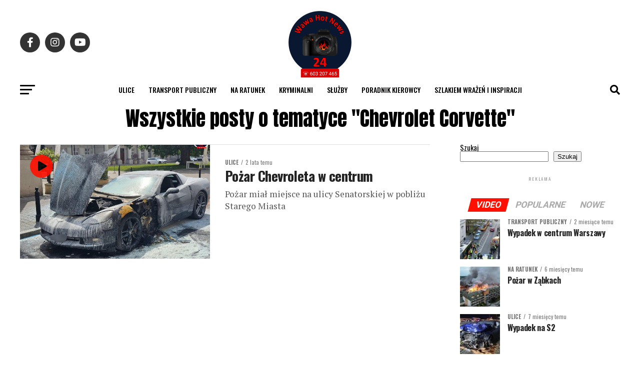

--- FILE ---
content_type: text/html; charset=UTF-8
request_url: https://wawahotnews24.com/tag/chevrolet-corvette/
body_size: 100196
content:
<!DOCTYPE html>
<html lang="pl-PL">
<head>
<meta charset="UTF-8" >
<meta name="viewport" id="viewport" content="width=device-width, initial-scale=1.0, maximum-scale=5.0, minimum-scale=1.0, user-scalable=yes" />
<link rel="shortcut icon" href="https://wawahotnews24.com/wp-content/uploads/2023/07/WawaHotNews-Logo1_1-small_noBG.png" /><link rel="pingback" href="https://wawahotnews24.com/xmlrpc.php" />
<meta property="og:description" content="" />
<title>Chevrolet Corvette &#8211; WawaHotNews24</title>
<meta name='robots' content='max-image-preview:large' />
<script id="cookieyes" type="text/javascript" src="https://cdn-cookieyes.com/client_data/123eafbeb97468465a0af8c1/script.js"></script><link rel='dns-prefetch' href='//www.googletagmanager.com' />
<link rel='dns-prefetch' href='//ajax.googleapis.com' />
<link rel='dns-prefetch' href='//fonts.googleapis.com' />
<link rel="alternate" type="application/rss+xml" title="WawaHotNews24 &raquo; Kanał z wpisami" href="https://wawahotnews24.com/feed/" />
<link rel="alternate" type="application/rss+xml" title="WawaHotNews24 &raquo; Kanał z komentarzami" href="https://wawahotnews24.com/comments/feed/" />
<link rel="alternate" type="application/rss+xml" title="WawaHotNews24 &raquo; Kanał z wpisami otagowanymi jako Chevrolet Corvette" href="https://wawahotnews24.com/tag/chevrolet-corvette/feed/" />
<style id='wp-img-auto-sizes-contain-inline-css' type='text/css'>
img:is([sizes=auto i],[sizes^="auto," i]){contain-intrinsic-size:3000px 1500px}
/*# sourceURL=wp-img-auto-sizes-contain-inline-css */
</style>
<style id='wp-emoji-styles-inline-css' type='text/css'>

	img.wp-smiley, img.emoji {
		display: inline !important;
		border: none !important;
		box-shadow: none !important;
		height: 1em !important;
		width: 1em !important;
		margin: 0 0.07em !important;
		vertical-align: -0.1em !important;
		background: none !important;
		padding: 0 !important;
	}
/*# sourceURL=wp-emoji-styles-inline-css */
</style>
<style id='wp-block-library-inline-css' type='text/css'>
:root{--wp-block-synced-color:#7a00df;--wp-block-synced-color--rgb:122,0,223;--wp-bound-block-color:var(--wp-block-synced-color);--wp-editor-canvas-background:#ddd;--wp-admin-theme-color:#007cba;--wp-admin-theme-color--rgb:0,124,186;--wp-admin-theme-color-darker-10:#006ba1;--wp-admin-theme-color-darker-10--rgb:0,107,160.5;--wp-admin-theme-color-darker-20:#005a87;--wp-admin-theme-color-darker-20--rgb:0,90,135;--wp-admin-border-width-focus:2px}@media (min-resolution:192dpi){:root{--wp-admin-border-width-focus:1.5px}}.wp-element-button{cursor:pointer}:root .has-very-light-gray-background-color{background-color:#eee}:root .has-very-dark-gray-background-color{background-color:#313131}:root .has-very-light-gray-color{color:#eee}:root .has-very-dark-gray-color{color:#313131}:root .has-vivid-green-cyan-to-vivid-cyan-blue-gradient-background{background:linear-gradient(135deg,#00d084,#0693e3)}:root .has-purple-crush-gradient-background{background:linear-gradient(135deg,#34e2e4,#4721fb 50%,#ab1dfe)}:root .has-hazy-dawn-gradient-background{background:linear-gradient(135deg,#faaca8,#dad0ec)}:root .has-subdued-olive-gradient-background{background:linear-gradient(135deg,#fafae1,#67a671)}:root .has-atomic-cream-gradient-background{background:linear-gradient(135deg,#fdd79a,#004a59)}:root .has-nightshade-gradient-background{background:linear-gradient(135deg,#330968,#31cdcf)}:root .has-midnight-gradient-background{background:linear-gradient(135deg,#020381,#2874fc)}:root{--wp--preset--font-size--normal:16px;--wp--preset--font-size--huge:42px}.has-regular-font-size{font-size:1em}.has-larger-font-size{font-size:2.625em}.has-normal-font-size{font-size:var(--wp--preset--font-size--normal)}.has-huge-font-size{font-size:var(--wp--preset--font-size--huge)}.has-text-align-center{text-align:center}.has-text-align-left{text-align:left}.has-text-align-right{text-align:right}.has-fit-text{white-space:nowrap!important}#end-resizable-editor-section{display:none}.aligncenter{clear:both}.items-justified-left{justify-content:flex-start}.items-justified-center{justify-content:center}.items-justified-right{justify-content:flex-end}.items-justified-space-between{justify-content:space-between}.screen-reader-text{border:0;clip-path:inset(50%);height:1px;margin:-1px;overflow:hidden;padding:0;position:absolute;width:1px;word-wrap:normal!important}.screen-reader-text:focus{background-color:#ddd;clip-path:none;color:#444;display:block;font-size:1em;height:auto;left:5px;line-height:normal;padding:15px 23px 14px;text-decoration:none;top:5px;width:auto;z-index:100000}html :where(.has-border-color){border-style:solid}html :where([style*=border-top-color]){border-top-style:solid}html :where([style*=border-right-color]){border-right-style:solid}html :where([style*=border-bottom-color]){border-bottom-style:solid}html :where([style*=border-left-color]){border-left-style:solid}html :where([style*=border-width]){border-style:solid}html :where([style*=border-top-width]){border-top-style:solid}html :where([style*=border-right-width]){border-right-style:solid}html :where([style*=border-bottom-width]){border-bottom-style:solid}html :where([style*=border-left-width]){border-left-style:solid}html :where(img[class*=wp-image-]){height:auto;max-width:100%}:where(figure){margin:0 0 1em}html :where(.is-position-sticky){--wp-admin--admin-bar--position-offset:var(--wp-admin--admin-bar--height,0px)}@media screen and (max-width:600px){html :where(.is-position-sticky){--wp-admin--admin-bar--position-offset:0px}}

/*# sourceURL=wp-block-library-inline-css */
</style><style id='wp-block-search-inline-css' type='text/css'>
.wp-block-search__button{margin-left:10px;word-break:normal}.wp-block-search__button.has-icon{line-height:0}.wp-block-search__button svg{height:1.25em;min-height:24px;min-width:24px;width:1.25em;fill:currentColor;vertical-align:text-bottom}:where(.wp-block-search__button){border:1px solid #ccc;padding:6px 10px}.wp-block-search__inside-wrapper{display:flex;flex:auto;flex-wrap:nowrap;max-width:100%}.wp-block-search__label{width:100%}.wp-block-search.wp-block-search__button-only .wp-block-search__button{box-sizing:border-box;display:flex;flex-shrink:0;justify-content:center;margin-left:0;max-width:100%}.wp-block-search.wp-block-search__button-only .wp-block-search__inside-wrapper{min-width:0!important;transition-property:width}.wp-block-search.wp-block-search__button-only .wp-block-search__input{flex-basis:100%;transition-duration:.3s}.wp-block-search.wp-block-search__button-only.wp-block-search__searchfield-hidden,.wp-block-search.wp-block-search__button-only.wp-block-search__searchfield-hidden .wp-block-search__inside-wrapper{overflow:hidden}.wp-block-search.wp-block-search__button-only.wp-block-search__searchfield-hidden .wp-block-search__input{border-left-width:0!important;border-right-width:0!important;flex-basis:0;flex-grow:0;margin:0;min-width:0!important;padding-left:0!important;padding-right:0!important;width:0!important}:where(.wp-block-search__input){appearance:none;border:1px solid #949494;flex-grow:1;font-family:inherit;font-size:inherit;font-style:inherit;font-weight:inherit;letter-spacing:inherit;line-height:inherit;margin-left:0;margin-right:0;min-width:3rem;padding:8px;text-decoration:unset!important;text-transform:inherit}:where(.wp-block-search__button-inside .wp-block-search__inside-wrapper){background-color:#fff;border:1px solid #949494;box-sizing:border-box;padding:4px}:where(.wp-block-search__button-inside .wp-block-search__inside-wrapper) .wp-block-search__input{border:none;border-radius:0;padding:0 4px}:where(.wp-block-search__button-inside .wp-block-search__inside-wrapper) .wp-block-search__input:focus{outline:none}:where(.wp-block-search__button-inside .wp-block-search__inside-wrapper) :where(.wp-block-search__button){padding:4px 8px}.wp-block-search.aligncenter .wp-block-search__inside-wrapper{margin:auto}.wp-block[data-align=right] .wp-block-search.wp-block-search__button-only .wp-block-search__inside-wrapper{float:right}
/*# sourceURL=https://wawahotnews24.com/wp-includes/blocks/search/style.min.css */
</style>
<style id='global-styles-inline-css' type='text/css'>
:root{--wp--preset--aspect-ratio--square: 1;--wp--preset--aspect-ratio--4-3: 4/3;--wp--preset--aspect-ratio--3-4: 3/4;--wp--preset--aspect-ratio--3-2: 3/2;--wp--preset--aspect-ratio--2-3: 2/3;--wp--preset--aspect-ratio--16-9: 16/9;--wp--preset--aspect-ratio--9-16: 9/16;--wp--preset--color--black: #000000;--wp--preset--color--cyan-bluish-gray: #abb8c3;--wp--preset--color--white: #ffffff;--wp--preset--color--pale-pink: #f78da7;--wp--preset--color--vivid-red: #cf2e2e;--wp--preset--color--luminous-vivid-orange: #ff6900;--wp--preset--color--luminous-vivid-amber: #fcb900;--wp--preset--color--light-green-cyan: #7bdcb5;--wp--preset--color--vivid-green-cyan: #00d084;--wp--preset--color--pale-cyan-blue: #8ed1fc;--wp--preset--color--vivid-cyan-blue: #0693e3;--wp--preset--color--vivid-purple: #9b51e0;--wp--preset--gradient--vivid-cyan-blue-to-vivid-purple: linear-gradient(135deg,rgb(6,147,227) 0%,rgb(155,81,224) 100%);--wp--preset--gradient--light-green-cyan-to-vivid-green-cyan: linear-gradient(135deg,rgb(122,220,180) 0%,rgb(0,208,130) 100%);--wp--preset--gradient--luminous-vivid-amber-to-luminous-vivid-orange: linear-gradient(135deg,rgb(252,185,0) 0%,rgb(255,105,0) 100%);--wp--preset--gradient--luminous-vivid-orange-to-vivid-red: linear-gradient(135deg,rgb(255,105,0) 0%,rgb(207,46,46) 100%);--wp--preset--gradient--very-light-gray-to-cyan-bluish-gray: linear-gradient(135deg,rgb(238,238,238) 0%,rgb(169,184,195) 100%);--wp--preset--gradient--cool-to-warm-spectrum: linear-gradient(135deg,rgb(74,234,220) 0%,rgb(151,120,209) 20%,rgb(207,42,186) 40%,rgb(238,44,130) 60%,rgb(251,105,98) 80%,rgb(254,248,76) 100%);--wp--preset--gradient--blush-light-purple: linear-gradient(135deg,rgb(255,206,236) 0%,rgb(152,150,240) 100%);--wp--preset--gradient--blush-bordeaux: linear-gradient(135deg,rgb(254,205,165) 0%,rgb(254,45,45) 50%,rgb(107,0,62) 100%);--wp--preset--gradient--luminous-dusk: linear-gradient(135deg,rgb(255,203,112) 0%,rgb(199,81,192) 50%,rgb(65,88,208) 100%);--wp--preset--gradient--pale-ocean: linear-gradient(135deg,rgb(255,245,203) 0%,rgb(182,227,212) 50%,rgb(51,167,181) 100%);--wp--preset--gradient--electric-grass: linear-gradient(135deg,rgb(202,248,128) 0%,rgb(113,206,126) 100%);--wp--preset--gradient--midnight: linear-gradient(135deg,rgb(2,3,129) 0%,rgb(40,116,252) 100%);--wp--preset--font-size--small: 13px;--wp--preset--font-size--medium: 20px;--wp--preset--font-size--large: 36px;--wp--preset--font-size--x-large: 42px;--wp--preset--spacing--20: 0.44rem;--wp--preset--spacing--30: 0.67rem;--wp--preset--spacing--40: 1rem;--wp--preset--spacing--50: 1.5rem;--wp--preset--spacing--60: 2.25rem;--wp--preset--spacing--70: 3.38rem;--wp--preset--spacing--80: 5.06rem;--wp--preset--shadow--natural: 6px 6px 9px rgba(0, 0, 0, 0.2);--wp--preset--shadow--deep: 12px 12px 50px rgba(0, 0, 0, 0.4);--wp--preset--shadow--sharp: 6px 6px 0px rgba(0, 0, 0, 0.2);--wp--preset--shadow--outlined: 6px 6px 0px -3px rgb(255, 255, 255), 6px 6px rgb(0, 0, 0);--wp--preset--shadow--crisp: 6px 6px 0px rgb(0, 0, 0);}:where(.is-layout-flex){gap: 0.5em;}:where(.is-layout-grid){gap: 0.5em;}body .is-layout-flex{display: flex;}.is-layout-flex{flex-wrap: wrap;align-items: center;}.is-layout-flex > :is(*, div){margin: 0;}body .is-layout-grid{display: grid;}.is-layout-grid > :is(*, div){margin: 0;}:where(.wp-block-columns.is-layout-flex){gap: 2em;}:where(.wp-block-columns.is-layout-grid){gap: 2em;}:where(.wp-block-post-template.is-layout-flex){gap: 1.25em;}:where(.wp-block-post-template.is-layout-grid){gap: 1.25em;}.has-black-color{color: var(--wp--preset--color--black) !important;}.has-cyan-bluish-gray-color{color: var(--wp--preset--color--cyan-bluish-gray) !important;}.has-white-color{color: var(--wp--preset--color--white) !important;}.has-pale-pink-color{color: var(--wp--preset--color--pale-pink) !important;}.has-vivid-red-color{color: var(--wp--preset--color--vivid-red) !important;}.has-luminous-vivid-orange-color{color: var(--wp--preset--color--luminous-vivid-orange) !important;}.has-luminous-vivid-amber-color{color: var(--wp--preset--color--luminous-vivid-amber) !important;}.has-light-green-cyan-color{color: var(--wp--preset--color--light-green-cyan) !important;}.has-vivid-green-cyan-color{color: var(--wp--preset--color--vivid-green-cyan) !important;}.has-pale-cyan-blue-color{color: var(--wp--preset--color--pale-cyan-blue) !important;}.has-vivid-cyan-blue-color{color: var(--wp--preset--color--vivid-cyan-blue) !important;}.has-vivid-purple-color{color: var(--wp--preset--color--vivid-purple) !important;}.has-black-background-color{background-color: var(--wp--preset--color--black) !important;}.has-cyan-bluish-gray-background-color{background-color: var(--wp--preset--color--cyan-bluish-gray) !important;}.has-white-background-color{background-color: var(--wp--preset--color--white) !important;}.has-pale-pink-background-color{background-color: var(--wp--preset--color--pale-pink) !important;}.has-vivid-red-background-color{background-color: var(--wp--preset--color--vivid-red) !important;}.has-luminous-vivid-orange-background-color{background-color: var(--wp--preset--color--luminous-vivid-orange) !important;}.has-luminous-vivid-amber-background-color{background-color: var(--wp--preset--color--luminous-vivid-amber) !important;}.has-light-green-cyan-background-color{background-color: var(--wp--preset--color--light-green-cyan) !important;}.has-vivid-green-cyan-background-color{background-color: var(--wp--preset--color--vivid-green-cyan) !important;}.has-pale-cyan-blue-background-color{background-color: var(--wp--preset--color--pale-cyan-blue) !important;}.has-vivid-cyan-blue-background-color{background-color: var(--wp--preset--color--vivid-cyan-blue) !important;}.has-vivid-purple-background-color{background-color: var(--wp--preset--color--vivid-purple) !important;}.has-black-border-color{border-color: var(--wp--preset--color--black) !important;}.has-cyan-bluish-gray-border-color{border-color: var(--wp--preset--color--cyan-bluish-gray) !important;}.has-white-border-color{border-color: var(--wp--preset--color--white) !important;}.has-pale-pink-border-color{border-color: var(--wp--preset--color--pale-pink) !important;}.has-vivid-red-border-color{border-color: var(--wp--preset--color--vivid-red) !important;}.has-luminous-vivid-orange-border-color{border-color: var(--wp--preset--color--luminous-vivid-orange) !important;}.has-luminous-vivid-amber-border-color{border-color: var(--wp--preset--color--luminous-vivid-amber) !important;}.has-light-green-cyan-border-color{border-color: var(--wp--preset--color--light-green-cyan) !important;}.has-vivid-green-cyan-border-color{border-color: var(--wp--preset--color--vivid-green-cyan) !important;}.has-pale-cyan-blue-border-color{border-color: var(--wp--preset--color--pale-cyan-blue) !important;}.has-vivid-cyan-blue-border-color{border-color: var(--wp--preset--color--vivid-cyan-blue) !important;}.has-vivid-purple-border-color{border-color: var(--wp--preset--color--vivid-purple) !important;}.has-vivid-cyan-blue-to-vivid-purple-gradient-background{background: var(--wp--preset--gradient--vivid-cyan-blue-to-vivid-purple) !important;}.has-light-green-cyan-to-vivid-green-cyan-gradient-background{background: var(--wp--preset--gradient--light-green-cyan-to-vivid-green-cyan) !important;}.has-luminous-vivid-amber-to-luminous-vivid-orange-gradient-background{background: var(--wp--preset--gradient--luminous-vivid-amber-to-luminous-vivid-orange) !important;}.has-luminous-vivid-orange-to-vivid-red-gradient-background{background: var(--wp--preset--gradient--luminous-vivid-orange-to-vivid-red) !important;}.has-very-light-gray-to-cyan-bluish-gray-gradient-background{background: var(--wp--preset--gradient--very-light-gray-to-cyan-bluish-gray) !important;}.has-cool-to-warm-spectrum-gradient-background{background: var(--wp--preset--gradient--cool-to-warm-spectrum) !important;}.has-blush-light-purple-gradient-background{background: var(--wp--preset--gradient--blush-light-purple) !important;}.has-blush-bordeaux-gradient-background{background: var(--wp--preset--gradient--blush-bordeaux) !important;}.has-luminous-dusk-gradient-background{background: var(--wp--preset--gradient--luminous-dusk) !important;}.has-pale-ocean-gradient-background{background: var(--wp--preset--gradient--pale-ocean) !important;}.has-electric-grass-gradient-background{background: var(--wp--preset--gradient--electric-grass) !important;}.has-midnight-gradient-background{background: var(--wp--preset--gradient--midnight) !important;}.has-small-font-size{font-size: var(--wp--preset--font-size--small) !important;}.has-medium-font-size{font-size: var(--wp--preset--font-size--medium) !important;}.has-large-font-size{font-size: var(--wp--preset--font-size--large) !important;}.has-x-large-font-size{font-size: var(--wp--preset--font-size--x-large) !important;}
/*# sourceURL=global-styles-inline-css */
</style>

<style id='classic-theme-styles-inline-css' type='text/css'>
/*! This file is auto-generated */
.wp-block-button__link{color:#fff;background-color:#32373c;border-radius:9999px;box-shadow:none;text-decoration:none;padding:calc(.667em + 2px) calc(1.333em + 2px);font-size:1.125em}.wp-block-file__button{background:#32373c;color:#fff;text-decoration:none}
/*# sourceURL=/wp-includes/css/classic-themes.min.css */
</style>
<link rel='stylesheet' id='ql-jquery-ui-css' href='//ajax.googleapis.com/ajax/libs/jqueryui/1.12.1/themes/smoothness/jquery-ui.css?ver=6.9' type='text/css' media='all' />
<link rel='stylesheet' id='mvp-custom-style-css' href='https://wawahotnews24.com/wp-content/themes/zox-news/style.css?ver=6.9' type='text/css' media='all' />
<style id='mvp-custom-style-inline-css' type='text/css'>


#mvp-wallpaper {
	background: url() no-repeat 50% 0;
	}

#mvp-foot-copy a {
	color: #ff1000;
	}

#mvp-content-main p a,
#mvp-content-main ul a,
#mvp-content-main ol a,
.mvp-post-add-main p a,
.mvp-post-add-main ul a,
.mvp-post-add-main ol a {
	box-shadow: inset 0 -4px 0 #ff1000;
	}

#mvp-content-main p a:hover,
#mvp-content-main ul a:hover,
#mvp-content-main ol a:hover,
.mvp-post-add-main p a:hover,
.mvp-post-add-main ul a:hover,
.mvp-post-add-main ol a:hover {
	background: #ff1000;
	}

a,
a:visited,
.post-info-name a,
.woocommerce .woocommerce-breadcrumb a {
	color: #ff1000;
	}

#mvp-side-wrap a:hover {
	color: #ff1000;
	}

.mvp-fly-top:hover,
.mvp-vid-box-wrap,
ul.mvp-soc-mob-list li.mvp-soc-mob-com {
	background: #ff1000;
	}

nav.mvp-fly-nav-menu ul li.menu-item-has-children:after,
.mvp-feat1-left-wrap span.mvp-cd-cat,
.mvp-widget-feat1-top-story span.mvp-cd-cat,
.mvp-widget-feat2-left-cont span.mvp-cd-cat,
.mvp-widget-dark-feat span.mvp-cd-cat,
.mvp-widget-dark-sub span.mvp-cd-cat,
.mvp-vid-wide-text span.mvp-cd-cat,
.mvp-feat2-top-text span.mvp-cd-cat,
.mvp-feat3-main-story span.mvp-cd-cat,
.mvp-feat3-sub-text span.mvp-cd-cat,
.mvp-feat4-main-text span.mvp-cd-cat,
.woocommerce-message:before,
.woocommerce-info:before,
.woocommerce-message:before {
	color: #ff1000;
	}

#searchform input,
.mvp-authors-name {
	border-bottom: 1px solid #ff1000;
	}

.mvp-fly-top:hover {
	border-top: 1px solid #ff1000;
	border-left: 1px solid #ff1000;
	border-bottom: 1px solid #ff1000;
	}

.woocommerce .widget_price_filter .ui-slider .ui-slider-handle,
.woocommerce #respond input#submit.alt,
.woocommerce a.button.alt,
.woocommerce button.button.alt,
.woocommerce input.button.alt,
.woocommerce #respond input#submit.alt:hover,
.woocommerce a.button.alt:hover,
.woocommerce button.button.alt:hover,
.woocommerce input.button.alt:hover {
	background-color: #ff1000;
	}

.woocommerce-error,
.woocommerce-info,
.woocommerce-message {
	border-top-color: #ff1000;
	}

ul.mvp-feat1-list-buts li.active span.mvp-feat1-list-but,
span.mvp-widget-home-title,
span.mvp-post-cat,
span.mvp-feat1-pop-head {
	background: #ff1000;
	}

.woocommerce span.onsale {
	background-color: #ff1000;
	}

.mvp-widget-feat2-side-more-but,
.woocommerce .star-rating span:before,
span.mvp-prev-next-label,
.mvp-cat-date-wrap .sticky {
	color: #ff1000 !important;
	}

#mvp-main-nav-top,
#mvp-fly-wrap,
.mvp-soc-mob-right,
#mvp-main-nav-small-cont {
	background: #000000;
	}

#mvp-main-nav-small .mvp-fly-but-wrap span,
#mvp-main-nav-small .mvp-search-but-wrap span,
.mvp-nav-top-left .mvp-fly-but-wrap span,
#mvp-fly-wrap .mvp-fly-but-wrap span {
	background: #555555;
	}

.mvp-nav-top-right .mvp-nav-search-but,
span.mvp-fly-soc-head,
.mvp-soc-mob-right i,
#mvp-main-nav-small span.mvp-nav-search-but,
#mvp-main-nav-small .mvp-nav-menu ul li a  {
	color: #555555;
	}

#mvp-main-nav-small .mvp-nav-menu ul li.menu-item-has-children a:after {
	border-color: #555555 transparent transparent transparent;
	}

#mvp-nav-top-wrap span.mvp-nav-search-but:hover,
#mvp-main-nav-small span.mvp-nav-search-but:hover {
	color: #ff1000;
	}

#mvp-nav-top-wrap .mvp-fly-but-wrap:hover span,
#mvp-main-nav-small .mvp-fly-but-wrap:hover span,
span.mvp-woo-cart-num:hover {
	background: #ff1000;
	}

#mvp-main-nav-bot-cont {
	background: #ffffff;
	}

#mvp-nav-bot-wrap .mvp-fly-but-wrap span,
#mvp-nav-bot-wrap .mvp-search-but-wrap span {
	background: #000000;
	}

#mvp-nav-bot-wrap span.mvp-nav-search-but,
#mvp-nav-bot-wrap .mvp-nav-menu ul li a {
	color: #000000;
	}

#mvp-nav-bot-wrap .mvp-nav-menu ul li.menu-item-has-children a:after {
	border-color: #000000 transparent transparent transparent;
	}

.mvp-nav-menu ul li:hover a {
	border-bottom: 5px solid #ff1000;
	}

#mvp-nav-bot-wrap .mvp-fly-but-wrap:hover span {
	background: #ff1000;
	}

#mvp-nav-bot-wrap span.mvp-nav-search-but:hover {
	color: #ff1000;
	}

body,
.mvp-feat1-feat-text p,
.mvp-feat2-top-text p,
.mvp-feat3-main-text p,
.mvp-feat3-sub-text p,
#searchform input,
.mvp-author-info-text,
span.mvp-post-excerpt,
.mvp-nav-menu ul li ul.sub-menu li a,
nav.mvp-fly-nav-menu ul li a,
.mvp-ad-label,
span.mvp-feat-caption,
.mvp-post-tags a,
.mvp-post-tags a:visited,
span.mvp-author-box-name a,
#mvp-author-box-text p,
.mvp-post-gallery-text p,
ul.mvp-soc-mob-list li span,
#comments,
h3#reply-title,
h2.comments,
#mvp-foot-copy p,
span.mvp-fly-soc-head,
.mvp-post-tags-header,
span.mvp-prev-next-label,
span.mvp-post-add-link-but,
#mvp-comments-button a,
#mvp-comments-button span.mvp-comment-but-text,
.woocommerce ul.product_list_widget span.product-title,
.woocommerce ul.product_list_widget li a,
.woocommerce #reviews #comments ol.commentlist li .comment-text p.meta,
.woocommerce div.product p.price,
.woocommerce div.product p.price ins,
.woocommerce div.product p.price del,
.woocommerce ul.products li.product .price del,
.woocommerce ul.products li.product .price ins,
.woocommerce ul.products li.product .price,
.woocommerce #respond input#submit,
.woocommerce a.button,
.woocommerce button.button,
.woocommerce input.button,
.woocommerce .widget_price_filter .price_slider_amount .button,
.woocommerce span.onsale,
.woocommerce-review-link,
#woo-content p.woocommerce-result-count,
.woocommerce div.product .woocommerce-tabs ul.tabs li a,
a.mvp-inf-more-but,
span.mvp-cont-read-but,
span.mvp-cd-cat,
span.mvp-cd-date,
.mvp-feat4-main-text p,
span.mvp-woo-cart-num,
span.mvp-widget-home-title2,
.wp-caption,
#mvp-content-main p.wp-caption-text,
.gallery-caption,
.mvp-post-add-main p.wp-caption-text,
#bbpress-forums,
#bbpress-forums p,
.protected-post-form input,
#mvp-feat6-text p {
	font-family: 'Oswald', sans-serif;
	font-display: swap;
	}

.mvp-blog-story-text p,
span.mvp-author-page-desc,
#mvp-404 p,
.mvp-widget-feat1-bot-text p,
.mvp-widget-feat2-left-text p,
.mvp-flex-story-text p,
.mvp-search-text p,
#mvp-content-main p,
.mvp-post-add-main p,
#mvp-content-main ul li,
#mvp-content-main ol li,
.rwp-summary,
.rwp-u-review__comment,
.mvp-feat5-mid-main-text p,
.mvp-feat5-small-main-text p,
#mvp-content-main .wp-block-button__link,
.wp-block-audio figcaption,
.wp-block-video figcaption,
.wp-block-embed figcaption,
.wp-block-verse pre,
pre.wp-block-verse {
	font-family: 'PT Serif', sans-serif;
	font-display: swap;
	}

.mvp-nav-menu ul li a,
#mvp-foot-menu ul li a {
	font-family: 'Oswald', sans-serif;
	font-display: swap;
	}


.mvp-feat1-sub-text h2,
.mvp-feat1-pop-text h2,
.mvp-feat1-list-text h2,
.mvp-widget-feat1-top-text h2,
.mvp-widget-feat1-bot-text h2,
.mvp-widget-dark-feat-text h2,
.mvp-widget-dark-sub-text h2,
.mvp-widget-feat2-left-text h2,
.mvp-widget-feat2-right-text h2,
.mvp-blog-story-text h2,
.mvp-flex-story-text h2,
.mvp-vid-wide-more-text p,
.mvp-prev-next-text p,
.mvp-related-text,
.mvp-post-more-text p,
h2.mvp-authors-latest a,
.mvp-feat2-bot-text h2,
.mvp-feat3-sub-text h2,
.mvp-feat3-main-text h2,
.mvp-feat4-main-text h2,
.mvp-feat5-text h2,
.mvp-feat5-mid-main-text h2,
.mvp-feat5-small-main-text h2,
.mvp-feat5-mid-sub-text h2,
#mvp-feat6-text h2,
.alp-related-posts-wrapper .alp-related-post .post-title {
	font-family: 'Oswald', sans-serif;
	font-display: swap;
	}

.mvp-feat2-top-text h2,
.mvp-feat1-feat-text h2,
h1.mvp-post-title,
h1.mvp-post-title-wide,
.mvp-drop-nav-title h4,
#mvp-content-main blockquote p,
.mvp-post-add-main blockquote p,
#mvp-content-main p.has-large-font-size,
#mvp-404 h1,
#woo-content h1.page-title,
.woocommerce div.product .product_title,
.woocommerce ul.products li.product h3,
.alp-related-posts .current .post-title {
	font-family: 'Oswald', sans-serif;
	font-display: swap;
	}

span.mvp-feat1-pop-head,
.mvp-feat1-pop-text:before,
span.mvp-feat1-list-but,
span.mvp-widget-home-title,
.mvp-widget-feat2-side-more,
span.mvp-post-cat,
span.mvp-page-head,
h1.mvp-author-top-head,
.mvp-authors-name,
#mvp-content-main h1,
#mvp-content-main h2,
#mvp-content-main h3,
#mvp-content-main h4,
#mvp-content-main h5,
#mvp-content-main h6,
.woocommerce .related h2,
.woocommerce div.product .woocommerce-tabs .panel h2,
.woocommerce div.product .product_title,
.mvp-feat5-side-list .mvp-feat1-list-img:after {
	font-family: 'Roboto', sans-serif;
	font-display: swap;
	}

	

	#mvp-main-nav-top {
		background: #fff;
		padding: 15px 0 0;
		}
	#mvp-fly-wrap,
	.mvp-soc-mob-right,
	#mvp-main-nav-small-cont {
		background: #fff;
		}
	#mvp-main-nav-small .mvp-fly-but-wrap span,
	#mvp-main-nav-small .mvp-search-but-wrap span,
	.mvp-nav-top-left .mvp-fly-but-wrap span,
	#mvp-fly-wrap .mvp-fly-but-wrap span {
		background: #000;
		}
	.mvp-nav-top-right .mvp-nav-search-but,
	span.mvp-fly-soc-head,
	.mvp-soc-mob-right i,
	#mvp-main-nav-small span.mvp-nav-search-but,
	#mvp-main-nav-small .mvp-nav-menu ul li a  {
		color: #000;
		}
	#mvp-main-nav-small .mvp-nav-menu ul li.menu-item-has-children a:after {
		border-color: #000 transparent transparent transparent;
		}
	.mvp-feat1-feat-text h2,
	h1.mvp-post-title,
	.mvp-feat2-top-text h2,
	.mvp-feat3-main-text h2,
	#mvp-content-main blockquote p,
	.mvp-post-add-main blockquote p {
		font-family: 'Anton', sans-serif;
		font-weight: 400;
		letter-spacing: normal;
		}
	.mvp-feat1-feat-text h2,
	.mvp-feat2-top-text h2,
	.mvp-feat3-main-text h2 {
		line-height: 1;
		text-transform: uppercase;
		}
		

	span.mvp-nav-soc-but,
	ul.mvp-fly-soc-list li a,
	span.mvp-woo-cart-num {
		background: rgba(0,0,0,.8);
		}
	span.mvp-woo-cart-icon {
		color: rgba(0,0,0,.8);
		}
	nav.mvp-fly-nav-menu ul li,
	nav.mvp-fly-nav-menu ul li ul.sub-menu {
		border-top: 1px solid rgba(0,0,0,.1);
		}
	nav.mvp-fly-nav-menu ul li a {
		color: #000;
		}
	.mvp-drop-nav-title h4 {
		color: #000;
		}
		

	#mvp-leader-wrap {
		position: relative;
		}
	#mvp-site-main {
		margin-top: 0;
		}
	#mvp-leader-wrap {
		top: 0 !important;
		}
		

	.mvp-nav-links {
		display: none;
		}
		

	.alp-advert {
		display: none;
	}
	.alp-related-posts-wrapper .alp-related-posts .current {
		margin: 0 0 10px;
	}
		
/*# sourceURL=mvp-custom-style-inline-css */
</style>
<link rel='stylesheet' id='mvp-reset-css' href='https://wawahotnews24.com/wp-content/themes/zox-news/css/reset.css?ver=6.9' type='text/css' media='all' />
<link rel='stylesheet' id='fontawesome-css' href='https://wawahotnews24.com/wp-content/themes/zox-news/font-awesome/css/all.css?ver=6.9' type='text/css' media='all' />
<link rel='stylesheet' id='mvp-fonts-css' href='//fonts.googleapis.com/css?family=Roboto%3A300%2C400%2C700%2C900%7COswald%3A400%2C700%7CAdvent+Pro%3A700%7COpen+Sans%3A700%7CAnton%3A400Oswald%3A100%2C200%2C300%2C400%2C500%2C600%2C700%2C800%2C900%7COswald%3A100%2C200%2C300%2C400%2C500%2C600%2C700%2C800%2C900%7CRoboto%3A100%2C200%2C300%2C400%2C500%2C600%2C700%2C800%2C900%7COswald%3A100%2C200%2C300%2C400%2C500%2C600%2C700%2C800%2C900%7CPT+Serif%3A100%2C200%2C300%2C400%2C500%2C600%2C700%2C800%2C900%7COswald%3A100%2C200%2C300%2C400%2C500%2C600%2C700%2C800%2C900%26subset%3Dlatin%2Clatin-ext%2Ccyrillic%2Ccyrillic-ext%2Cgreek-ext%2Cgreek%2Cvietnamese%26display%3Dswap' type='text/css' media='all' />
<link rel='stylesheet' id='mvp-media-queries-css' href='https://wawahotnews24.com/wp-content/themes/zox-news/css/media-queries.css?ver=6.9' type='text/css' media='all' />
<script type="text/javascript" src="https://wawahotnews24.com/wp-includes/js/jquery/jquery.min.js?ver=3.7.1" id="jquery-core-js"></script>
<script type="text/javascript" src="https://wawahotnews24.com/wp-includes/js/jquery/jquery-migrate.min.js?ver=3.4.1" id="jquery-migrate-js"></script>

<!-- Fragment znacznika Google (gtag.js) dodany przez Site Kit -->
<!-- Fragment Google Analytics dodany przez Site Kit -->
<script type="text/javascript" src="https://www.googletagmanager.com/gtag/js?id=GT-KT54H93" id="google_gtagjs-js" async></script>
<script type="text/javascript" id="google_gtagjs-js-after">
/* <![CDATA[ */
window.dataLayer = window.dataLayer || [];function gtag(){dataLayer.push(arguments);}
gtag("set","linker",{"domains":["wawahotnews24.com"]});
gtag("js", new Date());
gtag("set", "developer_id.dZTNiMT", true);
gtag("config", "GT-KT54H93");
//# sourceURL=google_gtagjs-js-after
/* ]]> */
</script>
<link rel="https://api.w.org/" href="https://wawahotnews24.com/wp-json/" /><link rel="alternate" title="JSON" type="application/json" href="https://wawahotnews24.com/wp-json/wp/v2/tags/301" /><link rel="EditURI" type="application/rsd+xml" title="RSD" href="https://wawahotnews24.com/xmlrpc.php?rsd" />
<meta name="generator" content="WordPress 6.9" />
<meta name="generator" content="Site Kit by Google 1.170.0" />
<!-- Znaczniki meta Google AdSense dodane przez Site Kit -->
<meta name="google-adsense-platform-account" content="ca-host-pub-2644536267352236">
<meta name="google-adsense-platform-domain" content="sitekit.withgoogle.com">
<!-- Zakończ dodawanie meta znaczników Google AdSense przez Site Kit -->
</head>
<body data-rsssl=1 class="archive tag tag-chevrolet-corvette tag-301 wp-embed-responsive wp-theme-zox-news">
	<div id="mvp-fly-wrap">
	<div id="mvp-fly-menu-top" class="left relative">
		<div class="mvp-fly-top-out left relative">
			<div class="mvp-fly-top-in">
				<div id="mvp-fly-logo" class="left relative">
											<a href="https://wawahotnews24.com/"><img src="https://wawahotnews24.com/wp-content/uploads/2023/06/WawaHotNews-Logo1_1-small.png" alt="WawaHotNews24" data-rjs="2" /></a>
									</div><!--mvp-fly-logo-->
			</div><!--mvp-fly-top-in-->
			<div class="mvp-fly-but-wrap mvp-fly-but-menu mvp-fly-but-click">
				<span></span>
				<span></span>
				<span></span>
				<span></span>
			</div><!--mvp-fly-but-wrap-->
		</div><!--mvp-fly-top-out-->
	</div><!--mvp-fly-menu-top-->
	<div id="mvp-fly-menu-wrap">
		<nav class="mvp-fly-nav-menu left relative">
			<div class="menu-main-menu-container"><ul id="menu-main-menu" class="menu"><li id="menu-item-177" class="mvp-mega-dropdown menu-item menu-item-type-taxonomy menu-item-object-category menu-item-177"><a href="https://wawahotnews24.com/category/ulice/">Ulice</a></li>
<li id="menu-item-364" class="menu-item menu-item-type-taxonomy menu-item-object-category menu-item-364"><a href="https://wawahotnews24.com/category/transport_publiczny/">Transport Publiczny</a></li>
<li id="menu-item-175" class="mvp-mega-dropdown menu-item menu-item-type-taxonomy menu-item-object-category menu-item-175"><a href="https://wawahotnews24.com/category/na_ratunek/">Na Ratunek</a></li>
<li id="menu-item-178" class="mvp-mega-dropdown menu-item menu-item-type-taxonomy menu-item-object-category menu-item-178"><a href="https://wawahotnews24.com/category/kryminalni/">Kryminalni</a></li>
<li id="menu-item-335" class="mvp-mega-dropdown menu-item menu-item-type-taxonomy menu-item-object-category menu-item-335"><a href="https://wawahotnews24.com/category/sluzby/">Służby</a></li>
<li id="menu-item-176" class="mvp-mega-dropdown menu-item menu-item-type-taxonomy menu-item-object-category menu-item-176"><a href="https://wawahotnews24.com/category/poradnik/">Poradnik Kierowcy</a></li>
<li id="menu-item-7789" class="menu-item menu-item-type-taxonomy menu-item-object-category menu-item-7789"><a href="https://wawahotnews24.com/category/szlakiem-wrazen-i-inspiracji/">Szlakiem Wrażeń i Inspiracji</a></li>
</ul></div>		</nav>
	</div><!--mvp-fly-menu-wrap-->
	<div id="mvp-fly-soc-wrap">
		<span class="mvp-fly-soc-head">Connect with us</span>
		<ul class="mvp-fly-soc-list left relative">
							<li><a href="https://www.facebook.com/WawaHotNews24" target="_blank" class="fab fa-facebook-f"></a></li>
																<li><a href="https://www.instagram.com/wawahotnews24/" target="_blank" class="fab fa-instagram"></a></li>
										<li><a href="https://www.tiktok.com/@wawahotnews24" target="_blank" class="fab fa-tiktok"></a></li>
										<li><a href="https://www.youtube.com/channel/UCnoKspt62Gp0EIimXOAdoEg" target="_blank" class="fab fa-youtube"></a></li>
											</ul>
	</div><!--mvp-fly-soc-wrap-->
</div><!--mvp-fly-wrap-->	<div id="mvp-site" class="left relative">
		<div id="mvp-search-wrap">
			<div id="mvp-search-box">
				<form method="get" id="searchform" action="https://wawahotnews24.com/">
	<input type="text" name="s" id="s" value="Search" onfocus='if (this.value == "Search") { this.value = ""; }' onblur='if (this.value == "") { this.value = "Search"; }' />
	<input type="hidden" id="searchsubmit" value="Search" />
</form>			</div><!--mvp-search-box-->
			<div class="mvp-search-but-wrap mvp-search-click">
				<span></span>
				<span></span>
			</div><!--mvp-search-but-wrap-->
		</div><!--mvp-search-wrap-->
				<div id="mvp-site-wall" class="left relative">
						<div id="mvp-site-main" class="left relative">
			<header id="mvp-main-head-wrap" class="left relative">
									<nav id="mvp-main-nav-wrap" class="left relative">
						<div id="mvp-main-nav-top" class="left relative">
							<div class="mvp-main-box">
								<div id="mvp-nav-top-wrap" class="left relative">
									<div class="mvp-nav-top-right-out left relative">
										<div class="mvp-nav-top-right-in">
											<div class="mvp-nav-top-cont left relative">
												<div class="mvp-nav-top-left-out relative">
													<div class="mvp-nav-top-left">
														<div class="mvp-nav-soc-wrap">
																															<a href="https://www.facebook.com/WawaHotNews24" target="_blank"><span class="mvp-nav-soc-but fab fa-facebook-f"></span></a>
																																																													<a href="https://www.instagram.com/wawahotnews24/" target="_blank"><span class="mvp-nav-soc-but fab fa-instagram"></span></a>
																																														<a href="https://www.youtube.com/channel/UCnoKspt62Gp0EIimXOAdoEg" target="_blank"><span class="mvp-nav-soc-but fab fa-youtube"></span></a>
																													</div><!--mvp-nav-soc-wrap-->
														<div class="mvp-fly-but-wrap mvp-fly-but-click left relative">
															<span></span>
															<span></span>
															<span></span>
															<span></span>
														</div><!--mvp-fly-but-wrap-->
													</div><!--mvp-nav-top-left-->
													<div class="mvp-nav-top-left-in">
														<div class="mvp-nav-top-mid left relative" itemscope itemtype="http://schema.org/Organization">
																															<a class="mvp-nav-logo-reg" itemprop="url" href="https://wawahotnews24.com/"><img itemprop="logo" src="https://wawahotnews24.com/wp-content/uploads/2023/06/WawaHotNews-Logo1_1-small.png" alt="WawaHotNews24" data-rjs="2" /></a>
																																														<a class="mvp-nav-logo-small" href="https://wawahotnews24.com/"><img src="https://wawahotnews24.com/wp-content/uploads/2023/06/WawaHotNews-Logo1_1-small.png" alt="WawaHotNews24" data-rjs="2" /></a>
																																														<h2 class="mvp-logo-title">WawaHotNews24</h2>
																																												</div><!--mvp-nav-top-mid-->
													</div><!--mvp-nav-top-left-in-->
												</div><!--mvp-nav-top-left-out-->
											</div><!--mvp-nav-top-cont-->
										</div><!--mvp-nav-top-right-in-->
										<div class="mvp-nav-top-right">
																						<span class="mvp-nav-search-but fa fa-search fa-2 mvp-search-click"></span>
										</div><!--mvp-nav-top-right-->
									</div><!--mvp-nav-top-right-out-->
								</div><!--mvp-nav-top-wrap-->
							</div><!--mvp-main-box-->
						</div><!--mvp-main-nav-top-->
						<div id="mvp-main-nav-bot" class="left relative">
							<div id="mvp-main-nav-bot-cont" class="left">
								<div class="mvp-main-box">
									<div id="mvp-nav-bot-wrap" class="left">
										<div class="mvp-nav-bot-right-out left">
											<div class="mvp-nav-bot-right-in">
												<div class="mvp-nav-bot-cont left">
													<div class="mvp-nav-bot-left-out">
														<div class="mvp-nav-bot-left left relative">
															<div class="mvp-fly-but-wrap mvp-fly-but-click left relative">
																<span></span>
																<span></span>
																<span></span>
																<span></span>
															</div><!--mvp-fly-but-wrap-->
														</div><!--mvp-nav-bot-left-->
														<div class="mvp-nav-bot-left-in">
															<div class="mvp-nav-menu left">
																<div class="menu-main-menu-container"><ul id="menu-main-menu-1" class="menu"><li class="mvp-mega-dropdown menu-item menu-item-type-taxonomy menu-item-object-category menu-item-177 mvp-mega-dropdown"><a href="https://wawahotnews24.com/category/ulice/">Ulice</a><div class="mvp-mega-dropdown"><div class="mvp-main-box"><ul class="mvp-mega-list"><li><a href="https://wawahotnews24.com/2025/11/05/polaczenie-itaxi-z-ele-taxi-polska/"><div class="mvp-mega-img"><img width="400" height="240" src="https://wawahotnews24.com/wp-content/uploads/2025/11/20251105_134454-400x240.jpg" class="attachment-mvp-mid-thumb size-mvp-mid-thumb wp-post-image" alt="" decoding="async" fetchpriority="high" srcset="https://wawahotnews24.com/wp-content/uploads/2025/11/20251105_134454-400x240.jpg 400w, https://wawahotnews24.com/wp-content/uploads/2025/11/20251105_134454-1000x600.jpg 1000w, https://wawahotnews24.com/wp-content/uploads/2025/11/20251105_134454-590x354.jpg 590w" sizes="(max-width: 400px) 100vw, 400px" /><div class="mvp-vid-box-wrap mvp-vid-box-small mvp-vid-marg-small"><i class="fa fa-camera fa-3"></i></div></div><p>Połączenie iTaxi z ELE TAXI POLSKA</p></a></li><li><a href="https://wawahotnews24.com/2025/06/19/wypadek-na-s2-2/"><div class="mvp-mega-img"><img width="400" height="240" src="https://wawahotnews24.com/wp-content/uploads/2025/06/PSX_20250618_234911-400x240.jpg" class="attachment-mvp-mid-thumb size-mvp-mid-thumb wp-post-image" alt="" decoding="async" srcset="https://wawahotnews24.com/wp-content/uploads/2025/06/PSX_20250618_234911-400x240.jpg 400w, https://wawahotnews24.com/wp-content/uploads/2025/06/PSX_20250618_234911-1000x600.jpg 1000w, https://wawahotnews24.com/wp-content/uploads/2025/06/PSX_20250618_234911-590x354.jpg 590w" sizes="(max-width: 400px) 100vw, 400px" /><div class="mvp-vid-box-wrap mvp-vid-box-small mvp-vid-marg-small"><i class="fa fa-play fa-3"></i></div></div><p>Wypadek na S2</p></a></li><li><a href="https://wawahotnews24.com/2025/06/15/wypadek-na-s17/"><div class="mvp-mega-img"><img width="400" height="240" src="https://wawahotnews24.com/wp-content/uploads/2025/06/PSX_20250615_052626-400x240.jpg" class="attachment-mvp-mid-thumb size-mvp-mid-thumb wp-post-image" alt="" decoding="async" srcset="https://wawahotnews24.com/wp-content/uploads/2025/06/PSX_20250615_052626-400x240.jpg 400w, https://wawahotnews24.com/wp-content/uploads/2025/06/PSX_20250615_052626-1000x600.jpg 1000w, https://wawahotnews24.com/wp-content/uploads/2025/06/PSX_20250615_052626-590x354.jpg 590w" sizes="(max-width: 400px) 100vw, 400px" /><div class="mvp-vid-box-wrap mvp-vid-box-small mvp-vid-marg-small"><i class="fa fa-play fa-3"></i></div></div><p>Wypadek na S17</p></a></li><li><a href="https://wawahotnews24.com/2025/06/15/hyundai-spadl-z-wiaduktu/"><div class="mvp-mega-img"><img width="400" height="240" src="https://wawahotnews24.com/wp-content/uploads/2025/06/PSX_20250614_231954-1-400x240.jpg" class="attachment-mvp-mid-thumb size-mvp-mid-thumb wp-post-image" alt="" decoding="async" srcset="https://wawahotnews24.com/wp-content/uploads/2025/06/PSX_20250614_231954-1-400x240.jpg 400w, https://wawahotnews24.com/wp-content/uploads/2025/06/PSX_20250614_231954-1-1000x600.jpg 1000w, https://wawahotnews24.com/wp-content/uploads/2025/06/PSX_20250614_231954-1-590x354.jpg 590w" sizes="(max-width: 400px) 100vw, 400px" /><div class="mvp-vid-box-wrap mvp-vid-box-small mvp-vid-marg-small"><i class="fa fa-play fa-3"></i></div></div><p>Hyundai spadł z wiaduktu</p></a></li><li><a href="https://wawahotnews24.com/2025/05/19/opel-uderzyl-w-drzewo/"><div class="mvp-mega-img"><img width="400" height="240" src="https://wawahotnews24.com/wp-content/uploads/2025/05/PSX_20250519_110353-400x240.jpg" class="attachment-mvp-mid-thumb size-mvp-mid-thumb wp-post-image" alt="" decoding="async" srcset="https://wawahotnews24.com/wp-content/uploads/2025/05/PSX_20250519_110353-400x240.jpg 400w, https://wawahotnews24.com/wp-content/uploads/2025/05/PSX_20250519_110353-1000x600.jpg 1000w, https://wawahotnews24.com/wp-content/uploads/2025/05/PSX_20250519_110353-590x354.jpg 590w" sizes="(max-width: 400px) 100vw, 400px" /><div class="mvp-vid-box-wrap mvp-vid-box-small mvp-vid-marg-small"><i class="fa fa-camera fa-3"></i></div></div><p>Tragiczne zdarzenie w miejscowości Zaborówek</p></a></li></ul></div></div></li>
<li class="menu-item menu-item-type-taxonomy menu-item-object-category menu-item-364 mvp-mega-dropdown"><a href="https://wawahotnews24.com/category/transport_publiczny/">Transport Publiczny</a><div class="mvp-mega-dropdown"><div class="mvp-main-box"><ul class="mvp-mega-list"><li><a href="https://wawahotnews24.com/2025/11/18/wypadek-masowy-w-centrum-warszawy/"><div class="mvp-mega-img"><img width="400" height="240" src="https://wawahotnews24.com/wp-content/uploads/2025/11/PSX_20251118_091838-400x240.jpg" class="attachment-mvp-mid-thumb size-mvp-mid-thumb wp-post-image" alt="" decoding="async" srcset="https://wawahotnews24.com/wp-content/uploads/2025/11/PSX_20251118_091838-400x240.jpg 400w, https://wawahotnews24.com/wp-content/uploads/2025/11/PSX_20251118_091838-1000x600.jpg 1000w, https://wawahotnews24.com/wp-content/uploads/2025/11/PSX_20251118_091838-590x354.jpg 590w" sizes="(max-width: 400px) 100vw, 400px" /><div class="mvp-vid-box-wrap mvp-vid-box-small mvp-vid-marg-small"><i class="fa fa-play fa-3"></i></div></div><p>Wypadek w centrum Warszawy</p></a></li><li><a href="https://wawahotnews24.com/2025/11/13/incydent-w-metrze/"><div class="mvp-mega-img"><img width="400" height="240" src="https://wawahotnews24.com/wp-content/uploads/2025/11/PSX_20251102_214423-1-400x240.jpg" class="attachment-mvp-mid-thumb size-mvp-mid-thumb wp-post-image" alt="" decoding="async" srcset="https://wawahotnews24.com/wp-content/uploads/2025/11/PSX_20251102_214423-1-400x240.jpg 400w, https://wawahotnews24.com/wp-content/uploads/2025/11/PSX_20251102_214423-1-1000x600.jpg 1000w, https://wawahotnews24.com/wp-content/uploads/2025/11/PSX_20251102_214423-1-590x354.jpg 590w" sizes="(max-width: 400px) 100vw, 400px" /><div class="mvp-vid-box-wrap mvp-vid-box-small mvp-vid-marg-small"><i class="fa fa-camera fa-3"></i></div></div><p>Incydent w metrze</p></a></li><li><a href="https://wawahotnews24.com/2025/11/13/remont-warszawskiego-metra/"><div class="mvp-mega-img"><img width="400" height="240" src="https://wawahotnews24.com/wp-content/uploads/2025/11/PSX_20251113_201040-400x240.jpg" class="attachment-mvp-mid-thumb size-mvp-mid-thumb wp-post-image" alt="" decoding="async" srcset="https://wawahotnews24.com/wp-content/uploads/2025/11/PSX_20251113_201040-400x240.jpg 400w, https://wawahotnews24.com/wp-content/uploads/2025/11/PSX_20251113_201040-1000x600.jpg 1000w, https://wawahotnews24.com/wp-content/uploads/2025/11/PSX_20251113_201040-590x354.jpg 590w" sizes="(max-width: 400px) 100vw, 400px" /><div class="mvp-vid-box-wrap mvp-vid-box-small mvp-vid-marg-small"><i class="fa fa-camera fa-3"></i></div></div><p>Remont Warszawskiego Metra</p></a></li><li><a href="https://wawahotnews24.com/2025/11/08/modernizacja-dworca-centralnego/"><div class="mvp-mega-img"><img width="400" height="240" src="https://wawahotnews24.com/wp-content/uploads/2025/11/PSX_20251108_132953-400x240.jpg" class="attachment-mvp-mid-thumb size-mvp-mid-thumb wp-post-image" alt="" decoding="async" srcset="https://wawahotnews24.com/wp-content/uploads/2025/11/PSX_20251108_132953-400x240.jpg 400w, https://wawahotnews24.com/wp-content/uploads/2025/11/PSX_20251108_132953-1000x600.jpg 1000w, https://wawahotnews24.com/wp-content/uploads/2025/11/PSX_20251108_132953-590x354.jpg 590w" sizes="(max-width: 400px) 100vw, 400px" /><div class="mvp-vid-box-wrap mvp-vid-box-small mvp-vid-marg-small"><i class="fa fa-camera fa-3"></i></div></div><p>Modernizacja Dworca Centralnego</p></a></li><li><a href="https://wawahotnews24.com/2025/11/07/skoczyl-na-tory-by-ratowac-zycie/"><div class="mvp-mega-img"><img width="400" height="240" src="https://wawahotnews24.com/wp-content/uploads/2025/11/PSX_20251106_234942-400x240.jpg" class="attachment-mvp-mid-thumb size-mvp-mid-thumb wp-post-image" alt="" decoding="async" srcset="https://wawahotnews24.com/wp-content/uploads/2025/11/PSX_20251106_234942-400x240.jpg 400w, https://wawahotnews24.com/wp-content/uploads/2025/11/PSX_20251106_234942-1000x600.jpg 1000w, https://wawahotnews24.com/wp-content/uploads/2025/11/PSX_20251106_234942-590x354.jpg 590w" sizes="(max-width: 400px) 100vw, 400px" /><div class="mvp-vid-box-wrap mvp-vid-box-small mvp-vid-marg-small"><i class="fa fa-camera fa-3"></i></div></div><p>Skoczył na tory by ratować życie</p></a></li></ul></div></div></li>
<li class="mvp-mega-dropdown menu-item menu-item-type-taxonomy menu-item-object-category menu-item-175 mvp-mega-dropdown"><a href="https://wawahotnews24.com/category/na_ratunek/">Na Ratunek</a><div class="mvp-mega-dropdown"><div class="mvp-main-box"><ul class="mvp-mega-list"><li><a href="https://wawahotnews24.com/2025/11/02/wypadek-w-pruszkowie-7-osob-trafilo-do-szpitala/"><div class="mvp-mega-img"><img width="400" height="240" src="https://wawahotnews24.com/wp-content/uploads/2025/11/PSX_20251101_161551-400x240.jpg" class="attachment-mvp-mid-thumb size-mvp-mid-thumb wp-post-image" alt="" decoding="async" srcset="https://wawahotnews24.com/wp-content/uploads/2025/11/PSX_20251101_161551-400x240.jpg 400w, https://wawahotnews24.com/wp-content/uploads/2025/11/PSX_20251101_161551-1000x600.jpg 1000w, https://wawahotnews24.com/wp-content/uploads/2025/11/PSX_20251101_161551-590x354.jpg 590w" sizes="(max-width: 400px) 100vw, 400px" /><div class="mvp-vid-box-wrap mvp-vid-box-small mvp-vid-marg-small"><i class="fa fa-camera fa-3"></i></div></div><p>Wypadek w Pruszkowie</p></a></li><li><a href="https://wawahotnews24.com/2025/07/09/fundacja-anikar-odebrala-superdrona/"><div class="mvp-mega-img"><img width="400" height="240" src="https://wawahotnews24.com/wp-content/uploads/2025/07/PSX_20250709_114422-400x240.jpg" class="attachment-mvp-mid-thumb size-mvp-mid-thumb wp-post-image" alt="" decoding="async" srcset="https://wawahotnews24.com/wp-content/uploads/2025/07/PSX_20250709_114422-400x240.jpg 400w, https://wawahotnews24.com/wp-content/uploads/2025/07/PSX_20250709_114422-1000x600.jpg 1000w, https://wawahotnews24.com/wp-content/uploads/2025/07/PSX_20250709_114422-590x354.jpg 590w" sizes="(max-width: 400px) 100vw, 400px" /><div class="mvp-vid-box-wrap mvp-vid-box-small mvp-vid-marg-small"><i class="fa fa-camera fa-3"></i></div></div><p>Superdron dla &#8222;ANIKAR&#8221;</p></a></li><li><a href="https://wawahotnews24.com/2025/07/04/pozar-w-zabkach/"><div class="mvp-mega-img"><img width="400" height="240" src="https://wawahotnews24.com/wp-content/uploads/2025/07/PSX_20250703_210219-400x240.jpg" class="attachment-mvp-mid-thumb size-mvp-mid-thumb wp-post-image" alt="" decoding="async" srcset="https://wawahotnews24.com/wp-content/uploads/2025/07/PSX_20250703_210219-400x240.jpg 400w, https://wawahotnews24.com/wp-content/uploads/2025/07/PSX_20250703_210219-1000x600.jpg 1000w, https://wawahotnews24.com/wp-content/uploads/2025/07/PSX_20250703_210219-590x354.jpg 590w" sizes="(max-width: 400px) 100vw, 400px" /><div class="mvp-vid-box-wrap mvp-vid-box-small mvp-vid-marg-small"><i class="fa fa-play fa-3"></i></div></div><p>Pożar w Ząbkach</p></a></li><li><a href="https://wawahotnews24.com/2025/06/06/zaginiony-ichor-nechypor/"><div class="mvp-mega-img"><img width="400" height="240" src="https://wawahotnews24.com/wp-content/uploads/2025/06/182-283354-400x240.jpg" class="attachment-mvp-mid-thumb size-mvp-mid-thumb wp-post-image" alt="" decoding="async" srcset="https://wawahotnews24.com/wp-content/uploads/2025/06/182-283354-400x240.jpg 400w, https://wawahotnews24.com/wp-content/uploads/2025/06/182-283354-590x354.jpg 590w" sizes="(max-width: 400px) 100vw, 400px" /><div class="mvp-vid-box-wrap mvp-vid-box-small mvp-vid-marg-small"><i class="fa fa-camera fa-3"></i></div></div><p>Zaginiony Ichor Nechypor</p></a></li><li><a href="https://wawahotnews24.com/2025/04/13/akcja-sluzb-na-woli/"><div class="mvp-mega-img"><img width="400" height="240" src="https://wawahotnews24.com/wp-content/uploads/2025/04/PSX_20250412_210006-1-400x240.jpg" class="attachment-mvp-mid-thumb size-mvp-mid-thumb wp-post-image" alt="" decoding="async" srcset="https://wawahotnews24.com/wp-content/uploads/2025/04/PSX_20250412_210006-1-400x240.jpg 400w, https://wawahotnews24.com/wp-content/uploads/2025/04/PSX_20250412_210006-1-1000x600.jpg 1000w, https://wawahotnews24.com/wp-content/uploads/2025/04/PSX_20250412_210006-1-590x354.jpg 590w" sizes="(max-width: 400px) 100vw, 400px" /><div class="mvp-vid-box-wrap mvp-vid-box-small mvp-vid-marg-small"><i class="fa fa-play fa-3"></i></div></div><p>Akcja Służb na Woli</p></a></li></ul></div></div></li>
<li class="mvp-mega-dropdown menu-item menu-item-type-taxonomy menu-item-object-category menu-item-178 mvp-mega-dropdown"><a href="https://wawahotnews24.com/category/kryminalni/">Kryminalni</a><div class="mvp-mega-dropdown"><div class="mvp-main-box"><ul class="mvp-mega-list"><li><a href="https://wawahotnews24.com/2025/12/10/interwencja-policji-w-zarebach/"><div class="mvp-mega-img"><img width="400" height="240" src="https://wawahotnews24.com/wp-content/uploads/2025/12/1000223016-400x240.jpg" class="attachment-mvp-mid-thumb size-mvp-mid-thumb wp-post-image" alt="" decoding="async" srcset="https://wawahotnews24.com/wp-content/uploads/2025/12/1000223016-400x240.jpg 400w, https://wawahotnews24.com/wp-content/uploads/2025/12/1000223016-1000x600.jpg 1000w, https://wawahotnews24.com/wp-content/uploads/2025/12/1000223016-590x354.jpg 590w" sizes="(max-width: 400px) 100vw, 400px" /><div class="mvp-vid-box-wrap mvp-vid-box-small mvp-vid-marg-small"><i class="fa fa-camera fa-3"></i></div></div><p>Interwencja w Zarębach</p></a></li><li><a href="https://wawahotnews24.com/2025/12/09/zabojstwo-w-ruscu/"><div class="mvp-mega-img"><img width="400" height="240" src="https://wawahotnews24.com/wp-content/uploads/2025/12/PSX_20251209_192448-400x240.jpg" class="attachment-mvp-mid-thumb size-mvp-mid-thumb wp-post-image" alt="" decoding="async" srcset="https://wawahotnews24.com/wp-content/uploads/2025/12/PSX_20251209_192448-400x240.jpg 400w, https://wawahotnews24.com/wp-content/uploads/2025/12/PSX_20251209_192448-1000x600.jpg 1000w, https://wawahotnews24.com/wp-content/uploads/2025/12/PSX_20251209_192448-590x354.jpg 590w" sizes="(max-width: 400px) 100vw, 400px" /><div class="mvp-vid-box-wrap mvp-vid-box-small mvp-vid-marg-small"><i class="fa fa-camera fa-3"></i></div></div><p>Zabójstwo w Ruścu</p></a></li><li><a href="https://wawahotnews24.com/2025/02/27/brutalny-napad/"><div class="mvp-mega-img"><img width="400" height="240" src="https://wawahotnews24.com/wp-content/uploads/2025/02/PSX_20250226_213504-400x240.jpg" class="attachment-mvp-mid-thumb size-mvp-mid-thumb wp-post-image" alt="" decoding="async" srcset="https://wawahotnews24.com/wp-content/uploads/2025/02/PSX_20250226_213504-400x240.jpg 400w, https://wawahotnews24.com/wp-content/uploads/2025/02/PSX_20250226_213504-1000x600.jpg 1000w, https://wawahotnews24.com/wp-content/uploads/2025/02/PSX_20250226_213504-590x354.jpg 590w" sizes="(max-width: 400px) 100vw, 400px" /><div class="mvp-vid-box-wrap mvp-vid-box-small mvp-vid-marg-small"><i class="fa fa-play fa-3"></i></div></div><p>Brutalny napad w Józefowie</p></a></li><li><a href="https://wawahotnews24.com/2024/12/30/napad-na-sklep-jubilerski/"><div class="mvp-mega-img"><img width="400" height="240" src="https://wawahotnews24.com/wp-content/uploads/2024/12/PSX_20241230_151109-400x240.jpg" class="attachment-mvp-mid-thumb size-mvp-mid-thumb wp-post-image" alt="" decoding="async" srcset="https://wawahotnews24.com/wp-content/uploads/2024/12/PSX_20241230_151109-400x240.jpg 400w, https://wawahotnews24.com/wp-content/uploads/2024/12/PSX_20241230_151109-1000x600.jpg 1000w, https://wawahotnews24.com/wp-content/uploads/2024/12/PSX_20241230_151109-590x354.jpg 590w" sizes="(max-width: 400px) 100vw, 400px" /><div class="mvp-vid-box-wrap mvp-vid-box-small mvp-vid-marg-small"><i class="fa fa-camera fa-3"></i></div></div><p>Napad na sklep jubilerski</p></a></li><li><a href="https://wawahotnews24.com/2024/04/10/morderstwo-na-grzybowskiej/"><div class="mvp-mega-img"><img width="400" height="240" src="https://wawahotnews24.com/wp-content/uploads/2024/04/PSX_20240408_175159-400x240.jpg" class="attachment-mvp-mid-thumb size-mvp-mid-thumb wp-post-image" alt="" decoding="async" srcset="https://wawahotnews24.com/wp-content/uploads/2024/04/PSX_20240408_175159-400x240.jpg 400w, https://wawahotnews24.com/wp-content/uploads/2024/04/PSX_20240408_175159-1000x600.jpg 1000w, https://wawahotnews24.com/wp-content/uploads/2024/04/PSX_20240408_175159-590x354.jpg 590w" sizes="(max-width: 400px) 100vw, 400px" /><div class="mvp-vid-box-wrap mvp-vid-box-small mvp-vid-marg-small"><i class="fa fa-play fa-3"></i></div></div><p>Morderstwo na Grzybowskiej</p></a></li></ul></div></div></li>
<li class="mvp-mega-dropdown menu-item menu-item-type-taxonomy menu-item-object-category menu-item-335 mvp-mega-dropdown"><a href="https://wawahotnews24.com/category/sluzby/">Służby</a><div class="mvp-mega-dropdown"><div class="mvp-main-box"><ul class="mvp-mega-list"><li><a href="https://wawahotnews24.com/2025/12/05/cwiczenia-sil-specjalnych/"><div class="mvp-mega-img"><img width="400" height="240" src="https://wawahotnews24.com/wp-content/uploads/2025/12/PSX_20251204_145909-400x240.jpg" class="attachment-mvp-mid-thumb size-mvp-mid-thumb wp-post-image" alt="" decoding="async" srcset="https://wawahotnews24.com/wp-content/uploads/2025/12/PSX_20251204_145909-400x240.jpg 400w, https://wawahotnews24.com/wp-content/uploads/2025/12/PSX_20251204_145909-1000x600.jpg 1000w, https://wawahotnews24.com/wp-content/uploads/2025/12/PSX_20251204_145909-590x354.jpg 590w" sizes="(max-width: 400px) 100vw, 400px" /><div class="mvp-vid-box-wrap mvp-vid-box-small mvp-vid-marg-small"><i class="fa fa-camera fa-3"></i></div></div><p>Ćwiczenia Sił Specjalnych</p></a></li><li><a href="https://wawahotnews24.com/2025/03/18/podpalenie-marywilskiej/"><div class="mvp-mega-img"><img width="400" height="240" src="https://wawahotnews24.com/wp-content/uploads/2025/03/FB_IMG_1742256565629-400x240.jpg" class="attachment-mvp-mid-thumb size-mvp-mid-thumb wp-post-image" alt="" decoding="async" srcset="https://wawahotnews24.com/wp-content/uploads/2025/03/FB_IMG_1742256565629-400x240.jpg 400w, https://wawahotnews24.com/wp-content/uploads/2025/03/FB_IMG_1742256565629-590x354.jpg 590w" sizes="(max-width: 400px) 100vw, 400px" /><div class="mvp-vid-box-wrap mvp-vid-box-small mvp-vid-marg-small"><i class="fa fa-play fa-3"></i></div></div><p>Podpalenie Marywilskiej</p></a></li><li><a href="https://wawahotnews24.com/2025/02/22/akcja-sluzb-2/"><div class="mvp-mega-img"><img width="400" height="240" src="https://wawahotnews24.com/wp-content/uploads/2025/02/PSX_20250222_000255-400x240.jpg" class="attachment-mvp-mid-thumb size-mvp-mid-thumb wp-post-image" alt="" decoding="async" srcset="https://wawahotnews24.com/wp-content/uploads/2025/02/PSX_20250222_000255-400x240.jpg 400w, https://wawahotnews24.com/wp-content/uploads/2025/02/PSX_20250222_000255-1000x600.jpg 1000w, https://wawahotnews24.com/wp-content/uploads/2025/02/PSX_20250222_000255-590x354.jpg 590w" sizes="(max-width: 400px) 100vw, 400px" /><div class="mvp-vid-box-wrap mvp-vid-box-small mvp-vid-marg-small"><i class="fa fa-camera fa-3"></i></div></div><p>Akcja Służb</p></a></li><li><a href="https://wawahotnews24.com/2024/12/02/marywilska-44/"><div class="mvp-mega-img"><img width="400" height="240" src="https://wawahotnews24.com/wp-content/uploads/2024/12/Screenshot_20241202_104316_YouTube-400x240.jpg" class="attachment-mvp-mid-thumb size-mvp-mid-thumb wp-post-image" alt="" decoding="async" srcset="https://wawahotnews24.com/wp-content/uploads/2024/12/Screenshot_20241202_104316_YouTube-400x240.jpg 400w, https://wawahotnews24.com/wp-content/uploads/2024/12/Screenshot_20241202_104316_YouTube-1000x600.jpg 1000w, https://wawahotnews24.com/wp-content/uploads/2024/12/Screenshot_20241202_104316_YouTube-590x354.jpg 590w" sizes="(max-width: 400px) 100vw, 400px" /><div class="mvp-vid-box-wrap mvp-vid-box-small mvp-vid-marg-small"><i class="fa fa-play fa-3"></i></div></div><p>Marywilska 44</p></a></li><li><a href="https://wawahotnews24.com/2024/11/24/kolejna-akcja-sluzb-4/"><div class="mvp-mega-img"><img width="400" height="240" src="https://wawahotnews24.com/wp-content/uploads/2024/11/PSX_20241124_005524-400x240.jpg" class="attachment-mvp-mid-thumb size-mvp-mid-thumb wp-post-image" alt="" decoding="async" srcset="https://wawahotnews24.com/wp-content/uploads/2024/11/PSX_20241124_005524-400x240.jpg 400w, https://wawahotnews24.com/wp-content/uploads/2024/11/PSX_20241124_005524-1000x600.jpg 1000w, https://wawahotnews24.com/wp-content/uploads/2024/11/PSX_20241124_005524-590x354.jpg 590w" sizes="(max-width: 400px) 100vw, 400px" /><div class="mvp-vid-box-wrap mvp-vid-box-small mvp-vid-marg-small"><i class="fa fa-camera fa-3"></i></div></div><p>Kolejna akcja Służb</p></a></li></ul></div></div></li>
<li class="mvp-mega-dropdown menu-item menu-item-type-taxonomy menu-item-object-category menu-item-176 mvp-mega-dropdown"><a href="https://wawahotnews24.com/category/poradnik/">Poradnik Kierowcy</a><div class="mvp-mega-dropdown"><div class="mvp-main-box"><ul class="mvp-mega-list"><li><a href="https://wawahotnews24.com/2023/12/15/swiateczna-inwazja-na-mazowszu/"><div class="mvp-mega-img"><img width="400" height="240" src="https://wawahotnews24.com/wp-content/uploads/2023/12/portrait-of-happy-couple-with-shopping-bags-after-2023-11-27-04-58-34-utc-400x240.jpg" class="attachment-mvp-mid-thumb size-mvp-mid-thumb wp-post-image" alt="" decoding="async" srcset="https://wawahotnews24.com/wp-content/uploads/2023/12/portrait-of-happy-couple-with-shopping-bags-after-2023-11-27-04-58-34-utc-400x240.jpg 400w, https://wawahotnews24.com/wp-content/uploads/2023/12/portrait-of-happy-couple-with-shopping-bags-after-2023-11-27-04-58-34-utc-1000x600.jpg 1000w, https://wawahotnews24.com/wp-content/uploads/2023/12/portrait-of-happy-couple-with-shopping-bags-after-2023-11-27-04-58-34-utc-590x354.jpg 590w" sizes="(max-width: 400px) 100vw, 400px" /><div class="mvp-vid-box-wrap mvp-vid-box-small mvp-vid-marg-small"><i class="fa fa-camera fa-3"></i></div></div><p>Motoryzacyjny prezent na każdą okazję</p></a></li><li><a href="https://wawahotnews24.com/2023/12/07/jak-zabezpieczyc-samochod-na-zime/"><div class="mvp-mega-img"><img width="400" height="240" src="https://wawahotnews24.com/wp-content/uploads/2023/12/man-with-son-loading-christmas-tree-into-roof-of-c-2023-11-27-05-01-19-utc-1-400x240.jpg" class="attachment-mvp-mid-thumb size-mvp-mid-thumb wp-post-image" alt="" decoding="async" srcset="https://wawahotnews24.com/wp-content/uploads/2023/12/man-with-son-loading-christmas-tree-into-roof-of-c-2023-11-27-05-01-19-utc-1-400x240.jpg 400w, https://wawahotnews24.com/wp-content/uploads/2023/12/man-with-son-loading-christmas-tree-into-roof-of-c-2023-11-27-05-01-19-utc-1-1000x600.jpg 1000w, https://wawahotnews24.com/wp-content/uploads/2023/12/man-with-son-loading-christmas-tree-into-roof-of-c-2023-11-27-05-01-19-utc-1-590x354.jpg 590w" sizes="(max-width: 400px) 100vw, 400px" /><div class="mvp-vid-box-wrap mvp-vid-box-small mvp-vid-marg-small"><i class="fa fa-camera fa-3"></i></div></div><p>Jak dbać o samochód zimą</p></a></li></ul></div></div></li>
<li class="menu-item menu-item-type-taxonomy menu-item-object-category menu-item-7789 mvp-mega-dropdown"><a href="https://wawahotnews24.com/category/szlakiem-wrazen-i-inspiracji/">Szlakiem Wrażeń i Inspiracji</a><div class="mvp-mega-dropdown"><div class="mvp-main-box"><ul class="mvp-mega-list"></ul></div></div></li>
</ul></div>															</div><!--mvp-nav-menu-->
														</div><!--mvp-nav-bot-left-in-->
													</div><!--mvp-nav-bot-left-out-->
												</div><!--mvp-nav-bot-cont-->
											</div><!--mvp-nav-bot-right-in-->
											<div class="mvp-nav-bot-right left relative">
												<span class="mvp-nav-search-but fa fa-search fa-2 mvp-search-click"></span>
											</div><!--mvp-nav-bot-right-->
										</div><!--mvp-nav-bot-right-out-->
									</div><!--mvp-nav-bot-wrap-->
								</div><!--mvp-main-nav-bot-cont-->
							</div><!--mvp-main-box-->
						</div><!--mvp-main-nav-bot-->
					</nav><!--mvp-main-nav-wrap-->
							</header><!--mvp-main-head-wrap-->
			<div id="mvp-main-body-wrap" class="left relative"><div class="mvp-main-blog-wrap left relative">
	<div class="mvp-main-box">
		<div class="mvp-main-blog-cont left relative">
							<header id="mvp-post-head" class="left relative">
					<h1 class="mvp-post-title left entry-title" itemprop="headline">Wszystkie posty o tematyce "Chevrolet Corvette"</h1>
				</header>
						<div class="mvp-main-blog-out left relative">
				<div class="mvp-main-blog-in">
					<div class="mvp-main-blog-body left relative">
													<ul class="mvp-blog-story-list left relative infinite-content">
																	<li class="mvp-blog-story-wrap left relative infinite-post">
										<a href="https://wawahotnews24.com/2023/07/19/pozar-chevroleta-w-centrum/" rel="bookmark">
																					<div class="mvp-blog-story-out relative">
												<div class="mvp-blog-story-img left relative">
													<img width="1000" height="600" src="https://wawahotnews24.com/wp-content/uploads/2023/07/PSX_20230719_115829-1000x600.jpg" class="mvp-big-img wp-post-image" alt="" decoding="async" loading="lazy" srcset="https://wawahotnews24.com/wp-content/uploads/2023/07/PSX_20230719_115829-1000x600.jpg 1000w, https://wawahotnews24.com/wp-content/uploads/2023/07/PSX_20230719_115829-590x354.jpg 590w, https://wawahotnews24.com/wp-content/uploads/2023/07/PSX_20230719_115829-400x240.jpg 400w" sizes="auto, (max-width: 1000px) 100vw, 1000px" />													<img width="400" height="240" src="https://wawahotnews24.com/wp-content/uploads/2023/07/PSX_20230719_115829-400x240.jpg" class="mvp-reg-img wp-post-image" alt="" decoding="async" loading="lazy" srcset="https://wawahotnews24.com/wp-content/uploads/2023/07/PSX_20230719_115829-400x240.jpg 400w, https://wawahotnews24.com/wp-content/uploads/2023/07/PSX_20230719_115829-1000x600.jpg 1000w, https://wawahotnews24.com/wp-content/uploads/2023/07/PSX_20230719_115829-590x354.jpg 590w" sizes="auto, (max-width: 400px) 100vw, 400px" />													<img width="80" height="80" src="https://wawahotnews24.com/wp-content/uploads/2023/07/PSX_20230719_115829-80x80.jpg" class="mvp-mob-img wp-post-image" alt="" decoding="async" loading="lazy" srcset="https://wawahotnews24.com/wp-content/uploads/2023/07/PSX_20230719_115829-80x80.jpg 80w, https://wawahotnews24.com/wp-content/uploads/2023/07/PSX_20230719_115829-150x150.jpg 150w" sizes="auto, (max-width: 80px) 100vw, 80px" />																											<div class="mvp-vid-box-wrap mvp-vid-marg">
															<i class="fa fa-2 fa-play" aria-hidden="true"></i>
														</div><!--mvp-vid-box-wrap-->
																									</div><!--mvp-blog-story-img-->
												<div class="mvp-blog-story-in">
													<div class="mvp-blog-story-text left relative">
														<div class="mvp-cat-date-wrap left relative">
																															<span class="mvp-cd-cat left relative">Ulice</span><span class="mvp-cd-date left relative">2 lata temu</span>
																													</div><!--mvp-cat-date-wrap-->
														<h2>Pożar Chevroleta w centrum</h2>
														<p>Pożar miał miejsce na ulicy Senatorskiej w pobliżu Starego Miasta</p>
													</div><!--mvp-blog-story-text-->
												</div><!--mvp-blog-story-in-->
											</div><!--mvp-blog-story-out-->
																				</a>
									</li><!--mvp-blog-story-wrap-->
															</ul>
												<div class="mvp-inf-more-wrap left relative">
															<a href="#" class="mvp-inf-more-but">WIĘCEJ ARTYKUŁÓW</a>
														<div class="mvp-nav-links">
															</div><!--mvp-nav-links-->
						</div><!--mvp-inf-more-wrap-->
					</div><!--mvp-main-blog-body-->
				</div><!--mvp-mvp-main-blog-in-->
				<div id="mvp-side-wrap" class="left relative theiaStickySidebar">
			<section id="block-2" class="mvp-side-widget widget_block widget_search"><form role="search" method="get" action="https://wawahotnews24.com/" class="wp-block-search__button-outside wp-block-search__text-button wp-block-search"    ><label class="wp-block-search__label" for="wp-block-search__input-1" >Szukaj</label><div class="wp-block-search__inside-wrapper" ><input class="wp-block-search__input" id="wp-block-search__input-1" placeholder="" value="" type="search" name="s" required /><button aria-label="Szukaj" class="wp-block-search__button wp-element-button" type="submit" >Szukaj</button></div></form></section><section id="mvp_ad_widget-2" class="mvp-side-widget mvp_ad_widget">			<div class="mvp-widget-ad left relative">
				<span class="mvp-ad-label">Reklama</span>
				<div class="theiaStickySidebar">			</div><!--mvp-widget-ad-->
		</section><section id="mvp_tabber_widget-1" class="mvp-side-widget mvp_tabber_widget">
			<div class="mvp-widget-tab-wrap left relative">
				<div class="mvp-feat1-list-wrap left relative">
					<div class="mvp-feat1-list-head-wrap left relative">
						<ul class="mvp-feat1-list-buts left relative">
							<li class="mvp-feat-col-tab"><a href="#mvp-tab-col1"><span class="mvp-feat1-list-but">Video</span></a></li>
															<li><a href="#mvp-tab-col2"><span class="mvp-feat1-list-but">Popularne</span></a></li>
																						<li><a href="#mvp-tab-col3"><span class="mvp-feat1-list-but">Nowe</span></a></li>
													</ul>
					</div><!--mvp-feat1-list-head-wrap-->
					<div id="mvp-tab-col1" class="mvp-feat1-list left relative mvp-tab-col-cont">
																					<a href="https://wawahotnews24.com/2025/11/18/wypadek-masowy-w-centrum-warszawy/" rel="bookmark">
								<div class="mvp-feat1-list-cont left relative">
																			<div class="mvp-feat1-list-out relative">
											<div class="mvp-feat1-list-img left relative">
												<img width="80" height="80" src="https://wawahotnews24.com/wp-content/uploads/2025/11/PSX_20251118_091838-80x80.jpg" class="attachment-mvp-small-thumb size-mvp-small-thumb wp-post-image" alt="" decoding="async" loading="lazy" />											</div><!--mvp-feat1-list-img-->
											<div class="mvp-feat1-list-in">
												<div class="mvp-feat1-list-text">
													<div class="mvp-cat-date-wrap left relative">
														<span class="mvp-cd-cat left relative">Transport Publiczny</span><span class="mvp-cd-date left relative">2 miesiące temu</span>
													</div><!--mvp-cat-date-wrap-->
													<h2>Wypadek w centrum Warszawy</h2>
												</div><!--mvp-feat1-list-text-->
											</div><!--mvp-feat1-list-in-->
										</div><!--mvp-feat1-list-out-->
																	</div><!--mvp-feat1-list-cont-->
								</a>
															<a href="https://wawahotnews24.com/2025/07/04/pozar-w-zabkach/" rel="bookmark">
								<div class="mvp-feat1-list-cont left relative">
																			<div class="mvp-feat1-list-out relative">
											<div class="mvp-feat1-list-img left relative">
												<img width="80" height="80" src="https://wawahotnews24.com/wp-content/uploads/2025/07/PSX_20250703_210219-80x80.jpg" class="attachment-mvp-small-thumb size-mvp-small-thumb wp-post-image" alt="" decoding="async" loading="lazy" />											</div><!--mvp-feat1-list-img-->
											<div class="mvp-feat1-list-in">
												<div class="mvp-feat1-list-text">
													<div class="mvp-cat-date-wrap left relative">
														<span class="mvp-cd-cat left relative">Na Ratunek</span><span class="mvp-cd-date left relative">6 miesięcy temu</span>
													</div><!--mvp-cat-date-wrap-->
													<h2>Pożar w Ząbkach</h2>
												</div><!--mvp-feat1-list-text-->
											</div><!--mvp-feat1-list-in-->
										</div><!--mvp-feat1-list-out-->
																	</div><!--mvp-feat1-list-cont-->
								</a>
															<a href="https://wawahotnews24.com/2025/06/19/wypadek-na-s2-2/" rel="bookmark">
								<div class="mvp-feat1-list-cont left relative">
																			<div class="mvp-feat1-list-out relative">
											<div class="mvp-feat1-list-img left relative">
												<img width="80" height="80" src="https://wawahotnews24.com/wp-content/uploads/2025/06/PSX_20250618_234911-80x80.jpg" class="attachment-mvp-small-thumb size-mvp-small-thumb wp-post-image" alt="" decoding="async" loading="lazy" />											</div><!--mvp-feat1-list-img-->
											<div class="mvp-feat1-list-in">
												<div class="mvp-feat1-list-text">
													<div class="mvp-cat-date-wrap left relative">
														<span class="mvp-cd-cat left relative">Ulice</span><span class="mvp-cd-date left relative">7 miesięcy temu</span>
													</div><!--mvp-cat-date-wrap-->
													<h2>Wypadek na S2</h2>
												</div><!--mvp-feat1-list-text-->
											</div><!--mvp-feat1-list-in-->
										</div><!--mvp-feat1-list-out-->
																	</div><!--mvp-feat1-list-cont-->
								</a>
															<a href="https://wawahotnews24.com/2025/06/15/wypadek-na-s17/" rel="bookmark">
								<div class="mvp-feat1-list-cont left relative">
																			<div class="mvp-feat1-list-out relative">
											<div class="mvp-feat1-list-img left relative">
												<img width="80" height="80" src="https://wawahotnews24.com/wp-content/uploads/2025/06/PSX_20250615_052626-80x80.jpg" class="attachment-mvp-small-thumb size-mvp-small-thumb wp-post-image" alt="" decoding="async" loading="lazy" />											</div><!--mvp-feat1-list-img-->
											<div class="mvp-feat1-list-in">
												<div class="mvp-feat1-list-text">
													<div class="mvp-cat-date-wrap left relative">
														<span class="mvp-cd-cat left relative">Ulice</span><span class="mvp-cd-date left relative">7 miesięcy temu</span>
													</div><!--mvp-cat-date-wrap-->
													<h2>Wypadek na S17</h2>
												</div><!--mvp-feat1-list-text-->
											</div><!--mvp-feat1-list-in-->
										</div><!--mvp-feat1-list-out-->
																	</div><!--mvp-feat1-list-cont-->
								</a>
															<a href="https://wawahotnews24.com/2025/06/15/hyundai-spadl-z-wiaduktu/" rel="bookmark">
								<div class="mvp-feat1-list-cont left relative">
																			<div class="mvp-feat1-list-out relative">
											<div class="mvp-feat1-list-img left relative">
												<img width="80" height="80" src="https://wawahotnews24.com/wp-content/uploads/2025/06/PSX_20250614_231954-1-80x80.jpg" class="attachment-mvp-small-thumb size-mvp-small-thumb wp-post-image" alt="" decoding="async" loading="lazy" />											</div><!--mvp-feat1-list-img-->
											<div class="mvp-feat1-list-in">
												<div class="mvp-feat1-list-text">
													<div class="mvp-cat-date-wrap left relative">
														<span class="mvp-cd-cat left relative">Ulice</span><span class="mvp-cd-date left relative">7 miesięcy temu</span>
													</div><!--mvp-cat-date-wrap-->
													<h2>Hyundai spadł z wiaduktu</h2>
												</div><!--mvp-feat1-list-text-->
											</div><!--mvp-feat1-list-in-->
										</div><!--mvp-feat1-list-out-->
																	</div><!--mvp-feat1-list-cont-->
								</a>
																		</div><!--mvp-tab-col1-->
										<div id="mvp-tab-col2" class="mvp-feat1-list left relative mvp-tab-col-cont">
																					<a href="https://wawahotnews24.com/2024/08/13/tragiczny-wypadek-na-woronicza/" rel="bookmark">
								<div class="mvp-feat1-list-cont left relative">
																			<div class="mvp-feat1-list-out relative">
											<div class="mvp-feat1-list-img left relative">
												<img width="80" height="80" src="https://wawahotnews24.com/wp-content/uploads/2024/08/PSX_20240813_123648-80x80.jpg" class="attachment-mvp-small-thumb size-mvp-small-thumb wp-post-image" alt="" decoding="async" loading="lazy" srcset="https://wawahotnews24.com/wp-content/uploads/2024/08/PSX_20240813_123648-80x80.jpg 80w, https://wawahotnews24.com/wp-content/uploads/2024/08/PSX_20240813_123648-150x150.jpg 150w" sizes="auto, (max-width: 80px) 100vw, 80px" />											</div><!--mvp-feat1-list-img-->
											<div class="mvp-feat1-list-in">
												<div class="mvp-feat1-list-text">
													<div class="mvp-cat-date-wrap left relative">
														<span class="mvp-cd-cat left relative">Ulice</span><span class="mvp-cd-date left relative">1 rok temu</span>
													</div><!--mvp-cat-date-wrap-->
													<h2>Tragiczny wypadek</h2>
												</div><!--mvp-feat1-list-text-->
											</div><!--mvp-feat1-list-in-->
										</div><!--mvp-feat1-list-out-->
																	</div><!--mvp-feat1-list-cont-->
								</a>
															<a href="https://wawahotnews24.com/2023/11/16/szukamy-wlascicieli-rowerow-%e2%9d%97/" rel="bookmark">
								<div class="mvp-feat1-list-cont left relative">
																			<div class="mvp-feat1-list-out relative">
											<div class="mvp-feat1-list-img left relative">
												<img width="80" height="80" src="https://wawahotnews24.com/wp-content/uploads/2023/11/180-253040-80x80.jpg" class="attachment-mvp-small-thumb size-mvp-small-thumb wp-post-image" alt="" decoding="async" loading="lazy" srcset="https://wawahotnews24.com/wp-content/uploads/2023/11/180-253040-80x80.jpg 80w, https://wawahotnews24.com/wp-content/uploads/2023/11/180-253040-150x150.jpg 150w" sizes="auto, (max-width: 80px) 100vw, 80px" />											</div><!--mvp-feat1-list-img-->
											<div class="mvp-feat1-list-in">
												<div class="mvp-feat1-list-text">
													<div class="mvp-cat-date-wrap left relative">
														<span class="mvp-cd-cat left relative">Kryminalni</span><span class="mvp-cd-date left relative">2 lata temu</span>
													</div><!--mvp-cat-date-wrap-->
													<h2>Szukamy właścicieli rowerów ❗</h2>
												</div><!--mvp-feat1-list-text-->
											</div><!--mvp-feat1-list-in-->
										</div><!--mvp-feat1-list-out-->
																	</div><!--mvp-feat1-list-cont-->
								</a>
															<a href="https://wawahotnews24.com/2023/07/27/zaslabniecie-w-konstancinie-jeziornie/" rel="bookmark">
								<div class="mvp-feat1-list-cont left relative">
																			<div class="mvp-feat1-list-out relative">
											<div class="mvp-feat1-list-img left relative">
												<img width="80" height="80" src="https://wawahotnews24.com/wp-content/uploads/2023/07/PSX_20230727_135727-80x80.jpg" class="attachment-mvp-small-thumb size-mvp-small-thumb wp-post-image" alt="" decoding="async" loading="lazy" srcset="https://wawahotnews24.com/wp-content/uploads/2023/07/PSX_20230727_135727-80x80.jpg 80w, https://wawahotnews24.com/wp-content/uploads/2023/07/PSX_20230727_135727-150x150.jpg 150w" sizes="auto, (max-width: 80px) 100vw, 80px" />											</div><!--mvp-feat1-list-img-->
											<div class="mvp-feat1-list-in">
												<div class="mvp-feat1-list-text">
													<div class="mvp-cat-date-wrap left relative">
														<span class="mvp-cd-cat left relative">Na Ratunek</span><span class="mvp-cd-date left relative">2 lata temu</span>
													</div><!--mvp-cat-date-wrap-->
													<h2>Zasłabnięcie w Konstancinie &#8211; Jeziornie</h2>
												</div><!--mvp-feat1-list-text-->
											</div><!--mvp-feat1-list-in-->
										</div><!--mvp-feat1-list-out-->
																	</div><!--mvp-feat1-list-cont-->
								</a>
															<a href="https://wawahotnews24.com/2024/12/04/wypadek-smiertelny-9/" rel="bookmark">
								<div class="mvp-feat1-list-cont left relative">
																			<div class="mvp-feat1-list-out relative">
											<div class="mvp-feat1-list-img left relative">
												<img width="80" height="80" src="https://wawahotnews24.com/wp-content/uploads/2024/12/PSX_20241204_091219-80x80.jpg" class="attachment-mvp-small-thumb size-mvp-small-thumb wp-post-image" alt="" decoding="async" loading="lazy" />											</div><!--mvp-feat1-list-img-->
											<div class="mvp-feat1-list-in">
												<div class="mvp-feat1-list-text">
													<div class="mvp-cat-date-wrap left relative">
														<span class="mvp-cd-cat left relative">Ulice</span><span class="mvp-cd-date left relative">1 rok temu</span>
													</div><!--mvp-cat-date-wrap-->
													<h2>Wypadek śmiertelny</h2>
												</div><!--mvp-feat1-list-text-->
											</div><!--mvp-feat1-list-in-->
										</div><!--mvp-feat1-list-out-->
																	</div><!--mvp-feat1-list-cont-->
								</a>
															<a href="https://wawahotnews24.com/2023/12/25/wyciek-substancji-w-szpitalu/" rel="bookmark">
								<div class="mvp-feat1-list-cont left relative">
																			<div class="mvp-feat1-list-out relative">
											<div class="mvp-feat1-list-img left relative">
												<img width="80" height="80" src="https://wawahotnews24.com/wp-content/uploads/2023/12/PSX_20231225_175622-80x80.jpg" class="attachment-mvp-small-thumb size-mvp-small-thumb wp-post-image" alt="" decoding="async" loading="lazy" srcset="https://wawahotnews24.com/wp-content/uploads/2023/12/PSX_20231225_175622-80x80.jpg 80w, https://wawahotnews24.com/wp-content/uploads/2023/12/PSX_20231225_175622-150x150.jpg 150w" sizes="auto, (max-width: 80px) 100vw, 80px" />											</div><!--mvp-feat1-list-img-->
											<div class="mvp-feat1-list-in">
												<div class="mvp-feat1-list-text">
													<div class="mvp-cat-date-wrap left relative">
														<span class="mvp-cd-cat left relative">Na Ratunek</span><span class="mvp-cd-date left relative">2 lata temu</span>
													</div><!--mvp-cat-date-wrap-->
													<h2>Wyciek substancji w szpitalu</h2>
												</div><!--mvp-feat1-list-text-->
											</div><!--mvp-feat1-list-in-->
										</div><!--mvp-feat1-list-out-->
																	</div><!--mvp-feat1-list-cont-->
								</a>
																		</div><!--mvp-tab-col2-->
															<div id="mvp-tab-col3" class="mvp-feat1-list left relative mvp-tab-col-cont">
																					<a href="https://wawahotnews24.com/2025/12/10/interwencja-policji-w-zarebach/" rel="bookmark">
								<div class="mvp-feat1-list-cont left relative">
																			<div class="mvp-feat1-list-out relative">
											<div class="mvp-feat1-list-img left relative">
												<img width="80" height="80" src="https://wawahotnews24.com/wp-content/uploads/2025/12/1000223016-80x80.jpg" class="attachment-mvp-small-thumb size-mvp-small-thumb wp-post-image" alt="" decoding="async" loading="lazy" />											</div><!--mvp-feat1-list-img-->
											<div class="mvp-feat1-list-in">
												<div class="mvp-feat1-list-text">
													<div class="mvp-cat-date-wrap left relative">
														<span class="mvp-cd-cat left relative">Kryminalni</span><span class="mvp-cd-date left relative">1 miesiąc temu</span>
													</div><!--mvp-cat-date-wrap-->
													<h2>Interwencja w Zarębach</h2>
												</div><!--mvp-feat1-list-text-->
											</div><!--mvp-feat1-list-in-->
										</div><!--mvp-feat1-list-out-->
																	</div><!--mvp-feat1-list-cont-->
								</a>
															<a href="https://wawahotnews24.com/2025/12/09/zabojstwo-w-ruscu/" rel="bookmark">
								<div class="mvp-feat1-list-cont left relative">
																			<div class="mvp-feat1-list-out relative">
											<div class="mvp-feat1-list-img left relative">
												<img width="80" height="80" src="https://wawahotnews24.com/wp-content/uploads/2025/12/PSX_20251209_192448-80x80.jpg" class="attachment-mvp-small-thumb size-mvp-small-thumb wp-post-image" alt="" decoding="async" loading="lazy" />											</div><!--mvp-feat1-list-img-->
											<div class="mvp-feat1-list-in">
												<div class="mvp-feat1-list-text">
													<div class="mvp-cat-date-wrap left relative">
														<span class="mvp-cd-cat left relative">Kryminalni</span><span class="mvp-cd-date left relative">1 miesiąc temu</span>
													</div><!--mvp-cat-date-wrap-->
													<h2>Zabójstwo w Ruścu</h2>
												</div><!--mvp-feat1-list-text-->
											</div><!--mvp-feat1-list-in-->
										</div><!--mvp-feat1-list-out-->
																	</div><!--mvp-feat1-list-cont-->
								</a>
															<a href="https://wawahotnews24.com/2025/12/05/cwiczenia-sil-specjalnych/" rel="bookmark">
								<div class="mvp-feat1-list-cont left relative">
																			<div class="mvp-feat1-list-out relative">
											<div class="mvp-feat1-list-img left relative">
												<img width="80" height="80" src="https://wawahotnews24.com/wp-content/uploads/2025/12/PSX_20251204_145909-80x80.jpg" class="attachment-mvp-small-thumb size-mvp-small-thumb wp-post-image" alt="" decoding="async" loading="lazy" />											</div><!--mvp-feat1-list-img-->
											<div class="mvp-feat1-list-in">
												<div class="mvp-feat1-list-text">
													<div class="mvp-cat-date-wrap left relative">
														<span class="mvp-cd-cat left relative">Służby</span><span class="mvp-cd-date left relative">1 miesiąc temu</span>
													</div><!--mvp-cat-date-wrap-->
													<h2>Ćwiczenia Sił Specjalnych</h2>
												</div><!--mvp-feat1-list-text-->
											</div><!--mvp-feat1-list-in-->
										</div><!--mvp-feat1-list-out-->
																	</div><!--mvp-feat1-list-cont-->
								</a>
															<a href="https://wawahotnews24.com/2025/11/18/wypadek-masowy-w-centrum-warszawy/" rel="bookmark">
								<div class="mvp-feat1-list-cont left relative">
																			<div class="mvp-feat1-list-out relative">
											<div class="mvp-feat1-list-img left relative">
												<img width="80" height="80" src="https://wawahotnews24.com/wp-content/uploads/2025/11/PSX_20251118_091838-80x80.jpg" class="attachment-mvp-small-thumb size-mvp-small-thumb wp-post-image" alt="" decoding="async" loading="lazy" />											</div><!--mvp-feat1-list-img-->
											<div class="mvp-feat1-list-in">
												<div class="mvp-feat1-list-text">
													<div class="mvp-cat-date-wrap left relative">
														<span class="mvp-cd-cat left relative">Transport Publiczny</span><span class="mvp-cd-date left relative">2 miesiące temu</span>
													</div><!--mvp-cat-date-wrap-->
													<h2>Wypadek w centrum Warszawy</h2>
												</div><!--mvp-feat1-list-text-->
											</div><!--mvp-feat1-list-in-->
										</div><!--mvp-feat1-list-out-->
																	</div><!--mvp-feat1-list-cont-->
								</a>
															<a href="https://wawahotnews24.com/2025/11/13/incydent-w-metrze/" rel="bookmark">
								<div class="mvp-feat1-list-cont left relative">
																			<div class="mvp-feat1-list-out relative">
											<div class="mvp-feat1-list-img left relative">
												<img width="80" height="80" src="https://wawahotnews24.com/wp-content/uploads/2025/11/PSX_20251102_214423-1-80x80.jpg" class="attachment-mvp-small-thumb size-mvp-small-thumb wp-post-image" alt="" decoding="async" loading="lazy" />											</div><!--mvp-feat1-list-img-->
											<div class="mvp-feat1-list-in">
												<div class="mvp-feat1-list-text">
													<div class="mvp-cat-date-wrap left relative">
														<span class="mvp-cd-cat left relative">Transport Publiczny</span><span class="mvp-cd-date left relative">2 miesiące temu</span>
													</div><!--mvp-cat-date-wrap-->
													<h2>Incydent w metrze</h2>
												</div><!--mvp-feat1-list-text-->
											</div><!--mvp-feat1-list-in-->
										</div><!--mvp-feat1-list-out-->
																	</div><!--mvp-feat1-list-cont-->
								</a>
																		</div><!--mvp-tab-col3-->
									</div><!--mvp-feat1-list-wrap-->
			</div><!--mvp-widget-tab-wrap-->

		</section>	</div><!--mvp-side-wrap-->			</div><!--mvp-mvp-main-blog-out-->
		</div><!--mvp-main-blog-cont-->
	</div><!--mvp-main-box-->
</div><!--mvp-main-blog-wrap-->
			</div><!--mvp-main-body-wrap-->
			<footer id="mvp-foot-wrap" class="left relative">
				<div id="mvp-foot-top" class="left relative">
					<div class="mvp-main-box">
						<div id="mvp-foot-logo" class="left relative">
															<a href="https://wawahotnews24.com/"><img src="https://wawahotnews24.com/wp-content/uploads/2023/06/WawaHotNews-Logo1_1-small.png" alt="WawaHotNews24" data-rjs="2" /></a>
													</div><!--mvp-foot-logo-->
						<div id="mvp-foot-soc" class="left relative">
							<ul class="mvp-foot-soc-list left relative">
																	<li><a href="https://www.facebook.com/WawaHotNews24" target="_blank" class="fab fa-facebook-f"></a></li>
																																									<li><a href="https://www.instagram.com/wawahotnews24/" target="_blank" class="fab fa-instagram"></a></li>
																									<li><a href="https://www.tiktok.com/@wawahotnews24" target="_blank" class="fab fa-tiktok"></a></li>
																									<li><a href="https://www.youtube.com/channel/UCnoKspt62Gp0EIimXOAdoEg" target="_blank" class="fab fa-youtube"></a></li>
																															</ul>
						</div><!--mvp-foot-soc-->
						<div id="mvp-foot-menu-wrap" class="left relative">
							<div id="mvp-foot-menu" class="left relative">
								<div class="menu-footer-menu-container"><ul id="menu-footer-menu" class="menu"><li id="menu-item-2041" class="menu-item menu-item-type-post_type menu-item-object-page menu-item-2041"><a href="https://wawahotnews24.com/wawa-hot-news-24/">O nas</a></li>
<li id="menu-item-2042" class="menu-item menu-item-type-post_type menu-item-object-page menu-item-2042"><a href="https://wawahotnews24.com/kontakt/">Kontakt</a></li>
</ul></div>							</div><!--mvp-foot-menu-->
						</div><!--mvp-foot-menu-wrap-->
					</div><!--mvp-main-box-->
				</div><!--mvp-foot-top-->
				<div id="mvp-foot-bot" class="left relative">
					<div class="mvp-main-box">
						<div id="mvp-foot-copy" class="left relative">
							<p>Copyright © 2023 WawaHotNews24</p>
						</div><!--mvp-foot-copy-->
					</div><!--mvp-main-box-->
				</div><!--mvp-foot-bot-->
			</footer>
		</div><!--mvp-site-main-->
	</div><!--mvp-site-wall-->
</div><!--mvp-site-->
<div class="mvp-fly-top back-to-top">
	<i class="fa fa-angle-up fa-3"></i>
</div><!--mvp-fly-top-->
<div class="mvp-fly-fade mvp-fly-but-click">
</div><!--mvp-fly-fade-->
<script type="speculationrules">
{"prefetch":[{"source":"document","where":{"and":[{"href_matches":"/*"},{"not":{"href_matches":["/wp-*.php","/wp-admin/*","/wp-content/uploads/*","/wp-content/*","/wp-content/plugins/*","/wp-content/themes/zox-news/*","/*\\?(.+)"]}},{"not":{"selector_matches":"a[rel~=\"nofollow\"]"}},{"not":{"selector_matches":".no-prefetch, .no-prefetch a"}}]},"eagerness":"conservative"}]}
</script>
		<div data-theiaStickySidebar-sidebarSelector='"#secondary, #sidebar, .sidebar, #primary"'
		     data-theiaStickySidebar-options='{"containerSelector":"","additionalMarginTop":0,"additionalMarginBottom":0,"updateSidebarHeight":false,"minWidth":0,"sidebarBehavior":"stick-to-top","disableOnResponsiveLayouts":false}'></div>
		<script type="text/javascript" src="https://wawahotnews24.com/wp-content/plugins/theia-sticky-sidebar/js/ResizeSensor.js?ver=1.7.0" id="theia-sticky-sidebar/ResizeSensor.js-js"></script>
<script type="text/javascript" src="https://wawahotnews24.com/wp-content/plugins/theia-sticky-sidebar/js/theia-sticky-sidebar.js?ver=1.7.0" id="theia-sticky-sidebar/theia-sticky-sidebar.js-js"></script>
<script type="text/javascript" src="https://wawahotnews24.com/wp-content/plugins/theia-sticky-sidebar/js/main.js?ver=1.7.0" id="theia-sticky-sidebar/main.js-js"></script>
<script type="text/javascript" src="https://wawahotnews24.com/wp-includes/js/jquery/ui/core.min.js?ver=1.13.3" id="jquery-ui-core-js"></script>
<script type="text/javascript" src="https://wawahotnews24.com/wp-content/plugins/zox-alp//scripts/jquery.sticky-kit.min.js?ver=6.9" id="jquery-sticky-kit-js"></script>
<script type="text/javascript" src="https://wawahotnews24.com/wp-content/plugins/zox-alp//scripts/jquery.waypoints.min.js?ver=6.9" id="jquery-waypoints-js"></script>
<script type="text/javascript" src="https://wawahotnews24.com/wp-content/themes/zox-news/js/mvpcustom.js?ver=6.9" id="mvp-custom-js"></script>
<script type="text/javascript" id="mvp-custom-js-after">
/* <![CDATA[ */

	jQuery(document).ready(function($) {
	var leaderHeight = $("#mvp-leader-wrap").outerHeight();
	var logoHeight = $("#mvp-main-nav-top").outerHeight();
	var botHeight = $("#mvp-main-nav-bot").outerHeight();
	var navHeight = $("#mvp-main-head-wrap").outerHeight();
	var headerHeight = navHeight + leaderHeight;
	var aboveNav = leaderHeight + logoHeight;
	var totalHeight = logoHeight + botHeight;
	var previousScroll = 0;
	$(window).scroll(function(event){
			var scroll = $(this).scrollTop();
			if ( typeof leaderHeight !== "undefined" ) {
				if ($(window).scrollTop() > aboveNav){
					$("#mvp-main-nav-top").addClass("mvp-nav-small");
					$("#mvp-main-nav-bot").css("margin-top", logoHeight );
				} else {
					$("#mvp-main-nav-top").removeClass("mvp-nav-small");
					$("#mvp-main-nav-bot").css("margin-top","0");
				}
				if ($(window).scrollTop() > headerHeight){
					$("#mvp-main-nav-top").addClass("mvp-fixed");
					$("#mvp-main-nav-bot").addClass("mvp-fixed1");
					$("#mvp-main-body-wrap").css("margin-top", totalHeight );
					$("#mvp-main-nav-top").addClass("mvp-fixed-shadow");
					$(".mvp-fly-top").addClass("mvp-to-top");
					if(scroll < previousScroll) {
						$("#mvp-main-nav-bot").addClass("mvp-fixed2");
						$("#mvp-main-nav-top").removeClass("mvp-fixed-shadow");
					} else {
						$("#mvp-main-nav-bot").removeClass("mvp-fixed2");
						$("#mvp-main-nav-top").addClass("mvp-fixed-shadow");
					}
				} else {
					$("#mvp-main-nav-top").removeClass("mvp-fixed");
					$("#mvp-main-nav-bot").removeClass("mvp-fixed1");
					$("#mvp-main-nav-bot").removeClass("mvp-fixed2");
					$("#mvp-main-body-wrap").css("margin-top","0");
					$("#mvp-main-nav-top").removeClass("mvp-fixed-shadow");
					$(".mvp-fly-top").removeClass("mvp-to-top");
				}
			} else {
				if ($(window).scrollTop() > logoHeight){
					$("#mvp-main-nav-top").addClass("mvp-nav-small");
					$("#mvp-main-nav-bot").css("margin-top", logoHeight );
				} else {
					$("#mvp-main-nav-top").removeClass("mvp-nav-small");
					$("#mvp-main-nav-bot").css("margin-top","0");
				}
				if ($(window).scrollTop() > navHeight){
					$("#mvp-main-nav-top").addClass("mvp-fixed");
					$("#mvp-main-nav-bot").addClass("mvp-fixed1");
					$("#mvp-main-body-wrap").css("margin-top", totalHeight );
					$("#mvp-main-nav-top").addClass("mvp-fixed-shadow");
					$(".mvp-fly-top").addClass("mvp-to-top");
					if(scroll < previousScroll) {
						$("#mvp-main-nav-bot").addClass("mvp-fixed2");
						$("#mvp-main-nav-top").removeClass("mvp-fixed-shadow");
					} else {
						$("#mvp-main-nav-bot").removeClass("mvp-fixed2");
						$("#mvp-main-nav-top").addClass("mvp-fixed-shadow");
					}
				} else {
					$("#mvp-main-nav-top").removeClass("mvp-fixed");
					$("#mvp-main-nav-bot").removeClass("mvp-fixed1");
					$("#mvp-main-nav-bot").removeClass("mvp-fixed2");
					$("#mvp-main-body-wrap").css("margin-top","0");
					$("#mvp-main-nav-top").removeClass("mvp-fixed-shadow");
					$(".mvp-fly-top").removeClass("mvp-to-top");
				}
			}
			previousScroll = scroll;
	});

	$(".mvp-alp-side-in").niceScroll({cursorcolor:"#ccc",cursorwidth: 5,cursorborder: 0,zindex:999999});

	});
	

	jQuery(document).ready(function($) {
	// Mobile Social Buttons More
 		$(".mvp-soc-mob-right").on("click", function(){
			$("#mvp-soc-mob-wrap").toggleClass("mvp-soc-mob-more");
  		});
	});
  	

	jQuery(document).ready(function($) {
	$(".menu-item-has-children a").click(function(event){
	  event.stopPropagation();

  	});

	$(".menu-item-has-children").click(function(){
    	  $(this).addClass("toggled");
    	  if($(".menu-item-has-children").hasClass("toggled"))
    	  {
    	  $(this).children("ul").toggle();
	  $(".mvp-fly-nav-menu").getNiceScroll().resize();
	  }
	  $(this).toggleClass("tog-minus");
    	  return false;
  	});

	// Main Menu Scroll
	  $(".mvp-fly-nav-menu").niceScroll({cursorcolor:"#888",cursorwidth: 7,cursorborder: 0,zindex:999999});
	});
	

	jQuery(document).ready(function($) {
	$(".infinite-content").infinitescroll({
	  navSelector: ".mvp-nav-links",
	  nextSelector: ".mvp-nav-links a:first",
	  itemSelector: ".infinite-post",
	  errorCallback: function(){ $(".mvp-inf-more-but").css("display", "none") }
	});
	$(window).unbind(".infscr");
	$(".mvp-inf-more-but").click(function(){
   		$(".infinite-content").infinitescroll("retrieve");
        	return false;
	});
		if ($(".mvp-nav-links a").length) {
			$(".mvp-inf-more-but").css("display","inline-block");
		} else {
			$(".mvp-inf-more-but").css("display","none");
		}
	});
	
//# sourceURL=mvp-custom-js-after
/* ]]> */
</script>
<script type="text/javascript" src="https://wawahotnews24.com/wp-content/themes/zox-news/js/scripts.js?ver=6.9" id="zoxnews-js"></script>
<script type="text/javascript" src="https://wawahotnews24.com/wp-content/themes/zox-news/js/retina.js?ver=6.9" id="retina-js"></script>
<script type="text/javascript" src="https://wawahotnews24.com/wp-content/themes/zox-news/js/jquery.infinitescroll.min.js?ver=6.9" id="infinitescroll-js"></script>
<script id="wp-emoji-settings" type="application/json">
{"baseUrl":"https://s.w.org/images/core/emoji/17.0.2/72x72/","ext":".png","svgUrl":"https://s.w.org/images/core/emoji/17.0.2/svg/","svgExt":".svg","source":{"concatemoji":"https://wawahotnews24.com/wp-includes/js/wp-emoji-release.min.js?ver=6.9"}}
</script>
<script type="module">
/* <![CDATA[ */
/*! This file is auto-generated */
const a=JSON.parse(document.getElementById("wp-emoji-settings").textContent),o=(window._wpemojiSettings=a,"wpEmojiSettingsSupports"),s=["flag","emoji"];function i(e){try{var t={supportTests:e,timestamp:(new Date).valueOf()};sessionStorage.setItem(o,JSON.stringify(t))}catch(e){}}function c(e,t,n){e.clearRect(0,0,e.canvas.width,e.canvas.height),e.fillText(t,0,0);t=new Uint32Array(e.getImageData(0,0,e.canvas.width,e.canvas.height).data);e.clearRect(0,0,e.canvas.width,e.canvas.height),e.fillText(n,0,0);const a=new Uint32Array(e.getImageData(0,0,e.canvas.width,e.canvas.height).data);return t.every((e,t)=>e===a[t])}function p(e,t){e.clearRect(0,0,e.canvas.width,e.canvas.height),e.fillText(t,0,0);var n=e.getImageData(16,16,1,1);for(let e=0;e<n.data.length;e++)if(0!==n.data[e])return!1;return!0}function u(e,t,n,a){switch(t){case"flag":return n(e,"\ud83c\udff3\ufe0f\u200d\u26a7\ufe0f","\ud83c\udff3\ufe0f\u200b\u26a7\ufe0f")?!1:!n(e,"\ud83c\udde8\ud83c\uddf6","\ud83c\udde8\u200b\ud83c\uddf6")&&!n(e,"\ud83c\udff4\udb40\udc67\udb40\udc62\udb40\udc65\udb40\udc6e\udb40\udc67\udb40\udc7f","\ud83c\udff4\u200b\udb40\udc67\u200b\udb40\udc62\u200b\udb40\udc65\u200b\udb40\udc6e\u200b\udb40\udc67\u200b\udb40\udc7f");case"emoji":return!a(e,"\ud83e\u1fac8")}return!1}function f(e,t,n,a){let r;const o=(r="undefined"!=typeof WorkerGlobalScope&&self instanceof WorkerGlobalScope?new OffscreenCanvas(300,150):document.createElement("canvas")).getContext("2d",{willReadFrequently:!0}),s=(o.textBaseline="top",o.font="600 32px Arial",{});return e.forEach(e=>{s[e]=t(o,e,n,a)}),s}function r(e){var t=document.createElement("script");t.src=e,t.defer=!0,document.head.appendChild(t)}a.supports={everything:!0,everythingExceptFlag:!0},new Promise(t=>{let n=function(){try{var e=JSON.parse(sessionStorage.getItem(o));if("object"==typeof e&&"number"==typeof e.timestamp&&(new Date).valueOf()<e.timestamp+604800&&"object"==typeof e.supportTests)return e.supportTests}catch(e){}return null}();if(!n){if("undefined"!=typeof Worker&&"undefined"!=typeof OffscreenCanvas&&"undefined"!=typeof URL&&URL.createObjectURL&&"undefined"!=typeof Blob)try{var e="postMessage("+f.toString()+"("+[JSON.stringify(s),u.toString(),c.toString(),p.toString()].join(",")+"));",a=new Blob([e],{type:"text/javascript"});const r=new Worker(URL.createObjectURL(a),{name:"wpTestEmojiSupports"});return void(r.onmessage=e=>{i(n=e.data),r.terminate(),t(n)})}catch(e){}i(n=f(s,u,c,p))}t(n)}).then(e=>{for(const n in e)a.supports[n]=e[n],a.supports.everything=a.supports.everything&&a.supports[n],"flag"!==n&&(a.supports.everythingExceptFlag=a.supports.everythingExceptFlag&&a.supports[n]);var t;a.supports.everythingExceptFlag=a.supports.everythingExceptFlag&&!a.supports.flag,a.supports.everything||((t=a.source||{}).concatemoji?r(t.concatemoji):t.wpemoji&&t.twemoji&&(r(t.twemoji),r(t.wpemoji)))});
//# sourceURL=https://wawahotnews24.com/wp-includes/js/wp-emoji-loader.min.js
/* ]]> */
</script>
</body>
</html>